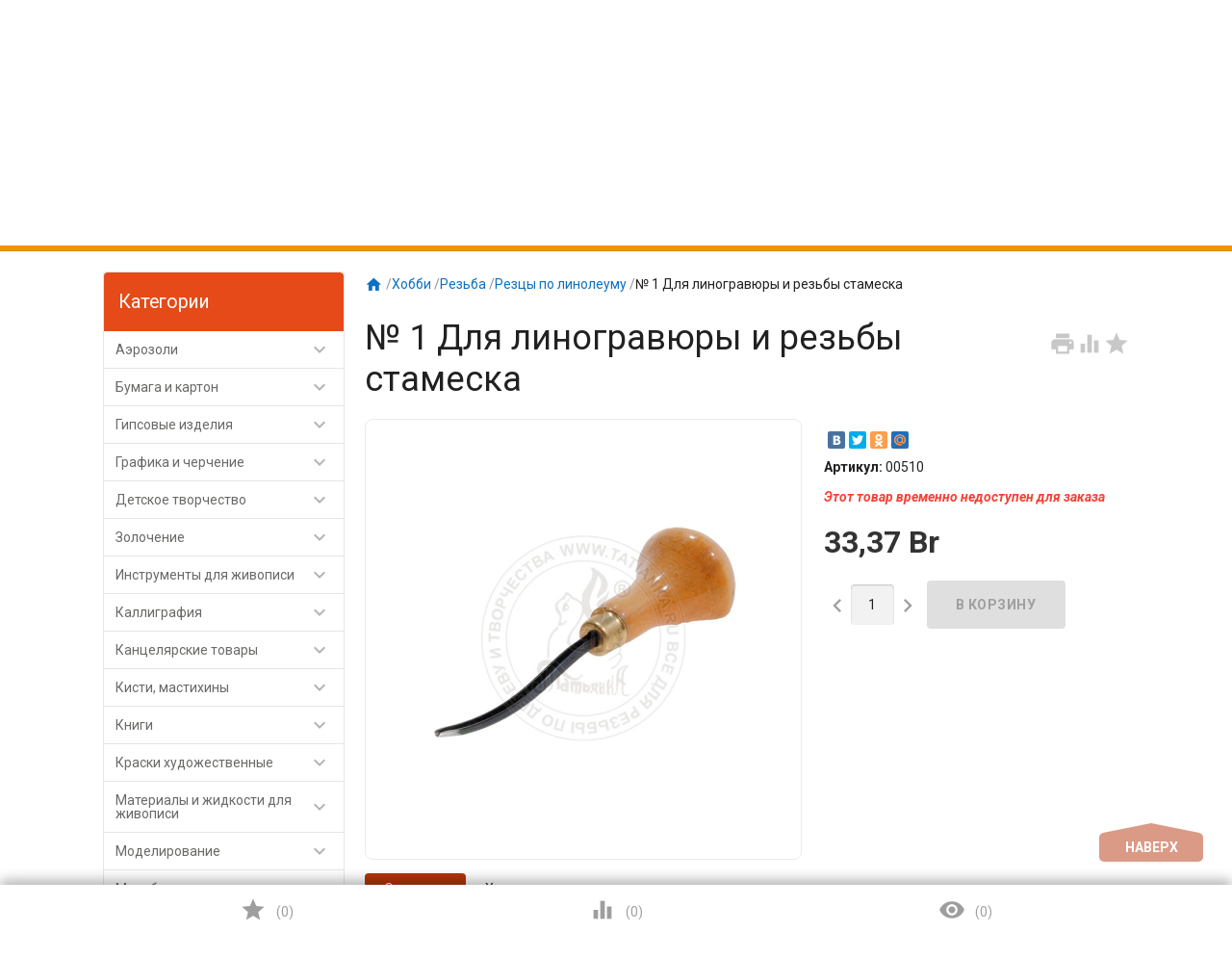

--- FILE ---
content_type: text/html; charset=utf-8
request_url: https://artstore.by/hobi/rezba/reztsy-po-linoleumu/90908/
body_size: 36582
content:
<!DOCTYPE html><html lang="ru"><head><meta charset="UTF-8" /><meta http-equiv="x-ua-compatible" content="IE=edge" /><meta name="viewport" content="width=device-width, initial-scale=1" /><title>Купить № 1 Для линогравюры и резьбы стамеска</title><meta name="Keywords" content="№ 1 Для линогравюры и резьбы стамеска, шт, Резцы по линолеуму" /><meta name="Description" content="" /><meta name="wa-expert-hash" content="13ad177c2988dd909452925aabd1ff123cffeb" /><link rel="shortcut icon" href="/favicon.ico"/><link rel="apple-touch-icon" href="/apple-touch-icon.png"><!-- rss --><link rel="alternate" type="application/rss+xml" title="Art Store" href="https://artstore.by/blogrss/"><link href='//fonts.googleapis.com/css?family=Roboto:500,400italic,700italic,300,700,500italic,300italic,400&amp;subset=cyrillic,latin' rel='stylesheet' type='text/css'><link href="//fonts.googleapis.com/icon?family=Material+Icons" rel="stylesheet" type='text/css'><link href="/wa-data/public/site/themes/profitbuy/profitbuy.css?v1.2.0.35" rel="stylesheet" type="text/css"/><link href="/wa-apps/shop/plugins/quickorder/js/dialog/jquery.dialog.min.css?2.13.1" rel="stylesheet">
<link href="/wa-apps/shop/plugins/quickorder/css/frontend.min.css?2.13.1" rel="stylesheet">
 <script type="text/javascript" src="/wa-content/js/jquery/jquery-1.11.1.min.js" ></script><script type="text/javascript" src="/wa-content/js/jquery/jquery-migrate-1.2.1.min.js"></script><script type="text/javascript">( function ($, undefined) {$.at = {urls: {wa_url: "/",wa_theme_url: "/wa-data/public/site/themes/profitbuy/",wa_static_url: "/",wa_app_static_url: "/wa-apps/shop/",wa_active_theme_url: "/wa-data/public/shop/themes/profitbuy/",wa_parent_theme_url: "/wa-data/public/site/themes/profitbuy/",current_url: "/hobi/rezba/reztsy-po-linoleumu/90908/",dummy: {"96": "/wa-data/public/site/themes/profitbuy/img/dummy96.png"}},is_mobile: !!(""),locale: "ru_RU",app: {fancybox: true,submenu_count: 5},shop: {url: "/",description_cut: false,autofit: false,product_preview: 1,scroll_image: 1,flying_cart_item: 5,setFlyingHeight: function () {var t = this;setTimeout( function () {var h = 0;$('#flying-cart li').filter(':lt(' + (parseInt(t.flying_cart_item) || 5) + ')').each(function(){h += $(this).innerHeight();});$('#flying-cart').css('max-height', h + 1);}, 300);return (parseInt(t.flying_cart_item) || 5);},category: {images: { }}}};$.at.plugins = {"jquery.fancybox": {is_done: function () {return !!$.fancybox;},href: "/wa-data/public/site/themes/profitbuy/fancybox/jquery.fancybox.css?v2.1.5",src: "/wa-data/public/site/themes/profitbuy/fancybox/jquery.fancybox.min.js?v2.1.5"},"jquery.bxslider": {is_done: function () {return !!$.fn.bxSlider;},href: "/wa-data/public/site/themes/profitbuy/bxslider/jquery.bxslider.css",src: "/wa-data/public/site/themes/profitbuy/bxslider/jquery.bxslider.min.js"},"jquery.cslider": {is_done: function () {return !!$.fn.cslider;},href: "/wa-data/public/site/themes/profitbuy/cslider/jquery.cslider.css",src: "/wa-data/public/site/themes/profitbuy/cslider/jquery.cslider.js"},"jquery.nivoslider": {is_done: function () {return !!$.fn.nivoSlider;},href: "/wa-data/public/site/themes/profitbuy/nivoslider/nivo.slider.css",src: "/wa-data/public/site/themes/profitbuy/nivoslider/jquery.nivo.slider.min.js"}};$.at.messages = {'ru_RU': {'More': 'Еще','Show more': 'Показать еще','More categories': 'Еще категории','Remove from cart': 'Удалить из корзины','pcs.': 'шт.','Expand description': 'Развернуть описание','Collapse description': 'Свернуть описание','Back to home page': 'Вернуться на главную','or': 'или','back to current page': 'остаться на текущей странице','Congratulations!': 'Поздравляем!','Authorization was successful!': 'Авторизация прошла успешно!','Much product is no longer available!': 'Столько товара нет в наличии!'}};})(jQuery);</script><script type="text/javascript" src="/wa-data/public/site/themes/profitbuy/at.min.js?v0.0.1"></script><script type="text/javascript" src="/wa-data/public/site/themes/profitbuy/profitbuy.min.js?v1.2.0.35"></script><script src="/wa-apps/shop/plugins/quickorder/js/dialog/jquery.dialog.min.js?2.13.1"></script>
<script src="/wa-apps/shop/plugins/quickorder/js/frontend.min.js?2.13.1"></script>
 <link href="/wa-data/public/shop/themes/profitbuy/profitbuy.shop.min.css?v1.2.0.35" rel="stylesheet" type="text/css" /><link href="/wa-data/public/shop/themes/profitbuy/owl.carousel.css?v2.0.0" rel="stylesheet" type="text/css" /><script type="text/javascript">( function ($, undefined) {$.at = $.at || { };$.at.plugins["jquery.countdowntimer"] = {is_done: function () {return !!$.fn.countdowntimer;},href: "/wa-data/public/shop/themes/profitbuy/jquery.countdownTimer.css",src: "/wa-data/public/shop/themes/profitbuy/jquery.countdownTimer.min.js"};})(jQuery);</script><script type="text/javascript" src="/wa-apps/shop/js/lazy.load.js?v10.0.2.908"></script><script type="text/javascript" src="/wa-data/public/shop/themes/profitbuy/owl.carousel.min.js?v2.0.0"></script><script type="text/javascript" src="/wa-data/public/shop/themes/profitbuy/jquery.cookie.min.js?v1.2.0.35"></script><script type="text/javascript" src="/wa-data/public/shop/themes/profitbuy/profitbuy.shop.min.js?v1.2.0.35"></script><script type="text/javascript" src="/wa-content/js/jquery-plugins/jquery.retina.min.js?v4.0.0"></script><script type="text/javascript">$(window).load(function() {$('.promo img').retina({ force_original_dimensions: false });$('.product-list img,.product-info img,.cart img').retina();$('.bestsellers img').retina();});</script><!-- plugin hook: 'frontend_head' --><style id="quickorder-inline-styles" data-inline-css="1">[data-quickorder-cb]{background:rgba(243,243,243,1);color:#000;-webkit-border-radius:5px;-moz-border-radius:5px;border-radius:5px;font-family:Arial,sans-serif;font-size:14px;font-style:normal;font-weight:normal;padding:10px 25px;margin-top:10px;margin-bottom:10px;text-align:center}[data-quickorder-cb]:hover{background:rgba(222,222,222,1)}[data-quickorder-cb]{display:table}.quickorder-form[data-quickorder-cf]{background:rgba(255,255,255,1);color:#5e5e5e;-webkit-border-radius:5px;-moz-border-radius:5px;border-radius:5px}[data-quickorder-cf] .quickorder-methods .s-quickorder-method{-webkit-border-radius:5px;-moz-border-radius:5px;border-radius:5px}[data-quickorder-cf] .quickorder-popup{-webkit-border-radius:5px;-moz-border-radius:5px;border-radius:5px}.quickorder-form [data-quickorder-cfh]{background:rgba(243,243,243,1);color:#000;font-family:Arial,sans-serif;font-size:24px;font-style:normal;font-weight:normal;padding:10px 15px}[data-quickorder-cf] [data-quickorder-close]{right:15px}[data-quickorder-cf] .quickorder-popup-head{background:rgba(243,243,243,1);color:#000}[data-quickorder-cf] .quickorder-popup{border:2px solid rgba(243,243,243,1)}.quickorder-form [data-quickorder-ct]{font-size:14px;font-style:normal;font-weight:bold}.quickorder-form [data-quickorder-cfs]{padding:7px;-webkit-border-radius:5px;-moz-border-radius:5px;border-radius:5px;border:1px solid #ccc;width:100%}[data-quickorder-cf] .quickorder-methods .s-quickorder-method{border:1px solid #ccc}[data-quickorder-cf] .quickorder-methods-form .wa-value input,[data-quickorder-cf] .quickorder-methods-form .wa-value select,[data-quickorder-cf] .wa-captcha-input,[data-quickorder-cf] .quickorder-methods-form .wa-value textarea{padding:7px;-webkit-border-radius:5px;-moz-border-radius:5px;border-radius:5px;border:1px solid #ccc}.quickorder-form [data-quickorder-cff]{padding:20px;text-align:center}.quickorder-form [data-quickorder-cfb]{background:rgba(243,243,243,1);color:#000;-webkit-border-radius:5px;-moz-border-radius:5px;border-radius:5px;font-family:Arial,sans-serif;font-size:14px;font-style:normal;font-weight:normal;padding:10px 25px;text-align:center}.quickorder-form [data-quickorder-cfb]:hover{background:rgba(222,222,222,1)}[data-quickorder-cf] .quickorder-methods .s-quickorder-method:hover,[data-quickorder-cf] .quickorder-methods .s-quickorder-method.selected{background:rgba(243,243,243,.1)}[data-quickorder-cf] .quickorder-quantity-volume:hover{background:rgba(243,243,243,.1)}[data-quickorder-cf] .quickorder-popup .quickorder-quantity-button,[data-quickorder-cf] .quickorder-popup input[type="button"]{background:rgba(243,243,243,1);color:#000;-webkit-border-radius:5px;-moz-border-radius:5px;border-radius:5px;font-family:Arial,sans-serif;font-size:14px;font-style:normal;font-weight:normal;padding:10px 25px;text-align:center}[data-quickorder-cf] .quickorder-popup .quickorder-quantity-button:hover{background:rgba(222,222,222,1)}[data-quickorder-pb]{background:rgba(243,243,243,1);color:#000;-webkit-border-radius:5px;-moz-border-radius:5px;border-radius:5px;font-family:Arial,sans-serif;font-size:14px;font-style:normal;font-weight:normal;padding:10px 25px;margin-top:10px;margin-bottom:10px;text-align:center}[data-quickorder-pb]:hover{background:rgba(222,222,222,1)}[data-quickorder-pb]{display:table}.quickorder-form[data-quickorder-pf]{background:rgba(255,255,255,1);color:#5e5e5e;-webkit-border-radius:5px;-moz-border-radius:5px;border-radius:5px}[data-quickorder-pf] .quickorder-methods .s-quickorder-method{-webkit-border-radius:5px;-moz-border-radius:5px;border-radius:5px}[data-quickorder-pf] .quickorder-popup{-webkit-border-radius:5px;-moz-border-radius:5px;border-radius:5px}.quickorder-form [data-quickorder-pfh]{background:rgba(243,243,243,1);color:#000;font-family:Arial,sans-serif;font-size:24px;font-style:normal;font-weight:normal;padding:10px 15px}[data-quickorder-pf] [data-quickorder-close]{right:15px}[data-quickorder-pf] .quickorder-popup-head{background:rgba(243,243,243,1);color:#000}[data-quickorder-pf] .quickorder-popup{border:2px solid rgba(243,243,243,1)}.quickorder-form [data-quickorder-pt]{font-size:14px;font-style:normal;font-weight:bold}.quickorder-form [data-quickorder-pfs]{padding:7px;-webkit-border-radius:5px;-moz-border-radius:5px;border-radius:5px;border:1px solid #ccc;width:100%}[data-quickorder-pf] .quickorder-methods .s-quickorder-method{border:1px solid #ccc}[data-quickorder-pf] .quickorder-methods-form .wa-value input,[data-quickorder-pf] .quickorder-methods-form .wa-value select,[data-quickorder-pf] .wa-captcha-input,[data-quickorder-pf] .quickorder-methods-form .wa-value textarea{padding:7px;-webkit-border-radius:5px;-moz-border-radius:5px;border-radius:5px;border:1px solid #ccc}.quickorder-form [data-quickorder-pff]{padding:20px;text-align:center}.quickorder-form [data-quickorder-pfb]{background:rgba(243,243,243,1);color:#000;-webkit-border-radius:5px;-moz-border-radius:5px;border-radius:5px;font-family:Arial,sans-serif;font-size:14px;font-style:normal;font-weight:normal;padding:10px 25px;text-align:center}.quickorder-form [data-quickorder-pfb]:hover{background:rgba(222,222,222,1)}[data-quickorder-pf] .quickorder-methods .s-quickorder-method:hover,[data-quickorder-pf] .quickorder-methods .s-quickorder-method.selected{background:rgba(243,243,243,.1)}[data-quickorder-pf] .quickorder-quantity-volume:hover{background:rgba(243,243,243,.1)}[data-quickorder-pf] .quickorder-popup .quickorder-quantity-button,[data-quickorder-pf] .quickorder-popup input[type="button"]{background:rgba(243,243,243,1);color:#000;-webkit-border-radius:5px;-moz-border-radius:5px;border-radius:5px;font-family:Arial,sans-serif;font-size:14px;font-style:normal;font-weight:normal;padding:10px 25px;text-align:center}[data-quickorder-pf] .quickorder-popup .quickorder-quantity-button:hover{background:rgba(222,222,222,1)}/* Добавляйте свой CSS ниже */</style><script>jQuery(document).ready(function($) {$.quickorder.init({version:'2.13.1',isDebug:'0',isMobile:'0',messages:{"Select product sku":"\u0412\u044b\u0431\u0440\u0430\u0442\u044c \u0432\u0430\u0440\u0438\u0430\u043d\u0442 \u0442\u043e\u0432\u0430\u0440\u0430","Product with the selected option combination is not available for purchase":"\u0422\u043e\u0432\u0430\u0440 \u0441 \u0432\u044b\u0431\u0440\u0430\u043d\u043d\u044b\u043c\u0438 \u0445\u0430\u0440\u0430\u043a\u0442\u0435\u0440\u0438\u0441\u0442\u0438\u043a\u0430\u043c\u0438 \u043d\u0435 \u0434\u043e\u0441\u0442\u0443\u043f\u0435\u043d \u0434\u043b\u044f \u0437\u0430\u043a\u0430\u0437\u0430","This product is already selected":"\u0422\u043e\u0432\u0430\u0440 \u0443\u0436\u0435 \u0432\u044b\u0431\u0440\u0430\u043d","Fix the errors above":"\u0418\u0441\u043f\u0440\u0430\u0432\u044c\u0442\u0435 \u0434\u043e\u043f\u0443\u0449\u0435\u043d\u043d\u044b\u0435 \u043e\u0448\u0438\u0431\u043a\u0438","The shopping cart is empty":"\u041a\u043e\u0440\u0437\u0438\u043d\u0430 \u043f\u0443\u0441\u0442\u0430","Wait, please... Redirecting":"\u041f\u043e\u0436\u0430\u043b\u0443\u0439\u0441\u0442\u0430, \u043f\u043e\u0434\u043e\u0436\u0434\u0438\u0442\u0435... \u0418\u0434\u0435\u0442 \u043f\u0435\u0440\u0435\u043d\u0430\u043f\u0440\u0430\u0432\u043b\u0435\u043d\u0438\u0435","Field is required":"\u041e\u0431\u044f\u0437\u0430\u0442\u0435\u043b\u044c\u043d\u043e\u0435 \u043f\u043e\u043b\u0435","Fill in required fields":"\u0417\u0430\u043f\u043e\u043b\u043d\u0438\u0442\u0435 \u043e\u0431\u044f\u0437\u0430\u0442\u0435\u043b\u044c\u043d\u044b\u0435 \u043f\u043e\u043b\u044f","Your order is empty":"\u0412\u0430\u0448 \u0437\u0430\u043a\u0430\u0437 \u043f\u0443\u0441\u0442","Fill in captcha field":"\u0417\u0430\u043f\u043e\u043b\u043d\u0438\u0442\u0435 \u043f\u0440\u043e\u0432\u0435\u0440\u043e\u0447\u043d\u044b\u0439 \u043a\u043e\u0434","Terms and agreement":"\u0423\u0441\u043b\u043e\u0432\u0438\u044f \u0438 \u0441\u043e\u0433\u043b\u0430\u0448\u0435\u043d\u0438\u044f","Phone format is not correct.<br>Use this one:":"\u041d\u0435\u043a\u043e\u0440\u0440\u0435\u043a\u0442\u043d\u044b\u0439 \u0444\u043e\u0440\u043c\u0430\u0442 \u0442\u0435\u043b\u0435\u0444\u043e\u043d\u0430.<br>\u0418\u0441\u043f\u043e\u043b\u044c\u0437\u0443\u0439\u0442\u0435 \u0442\u0430\u043a\u043e\u0439:","Shipping method has errors. Please, fix them.":"\u041c\u0435\u0442\u043e\u0434\u044b \u0434\u043e\u0441\u0442\u0430\u0432\u043a\u0438 \u0441\u043e\u0434\u0435\u0440\u0436\u0430\u0442 \u043e\u0448\u0438\u0431\u043a\u0438. \u041f\u043e\u0436\u0430\u043b\u0443\u0439\u0441\u0442\u0430, \u0438\u0441\u043f\u0440\u0430\u0432\u044c\u0442\u0435 \u0438\u0445.","Payment method has errors. Please, fix them.":"\u041c\u0435\u0442\u043e\u0434\u044b \u043e\u043f\u043b\u0430\u0442\u044b \u0441\u043e\u0434\u0435\u0440\u0436\u0430\u0442 \u043e\u0448\u0438\u0431\u043a\u0438. \u041f\u043e\u0436\u0430\u043b\u0443\u0439\u0441\u0442\u0430, \u0438\u0441\u043f\u0440\u0430\u0432\u044c\u0442\u0435 \u0438\u0445.","Minimal sum of order is %s":"\u041c\u0438\u043d\u0438\u043c\u0430\u043b\u044c\u043d\u0430\u044f \u0441\u0443\u043c\u043c\u0430 \u0437\u0430\u043a\u0430\u0437\u0430 %s","Minimal sum of each product is":"\u041c\u0438\u043d\u0438\u043c\u0430\u043b\u044c\u043d\u0430\u044f \u0441\u0442\u043e\u0438\u043c\u043e\u0441\u0442\u044c \u043a\u0430\u0436\u0434\u043e\u0433\u043e \u0442\u043e\u0432\u0430\u0440\u0430 %s","Minimal quantity of products is":"\u041c\u0438\u043d\u0438\u043c\u0430\u043b\u044c\u043d\u043e\u0435 \u043a\u043e\u043b\u0438\u0447\u0435\u0441\u0442\u0432\u043e \u0442\u043e\u0432\u0430\u0440\u043e\u0432","Minimal quantity of each product is":"\u041c\u0438\u043d\u0438\u043c\u0430\u043b\u044c\u043d\u043e\u0435 \u043a\u043e\u043b\u0438\u0447\u0435\u0441\u0442\u0432\u043e \u043a\u0430\u0436\u0434\u043e\u0433\u043e \u0442\u043e\u0432\u0430\u0440\u0430","Wait, please..":"\u041f\u043e\u0436\u0430\u043b\u0443\u0439\u0441\u0442\u0430, \u043f\u043e\u0434\u043e\u0436\u0434\u0438\u0442\u0435.."},currency:{"code":"BYN","sign":"Br","sign_html":"Br","sign_position":1,"sign_delim":" ","decimal_point":",","frac_digits":"2","thousands_sep":" "},usingPlugins:0,contactUpdate:0,popupClose:1,replace78:0,mobileStabDelay:'500',minimal:{"price":"","product_quantity":"","product_sum":"","total_quantity":""},productButton:'[data-quickorder-product-button]',cartButton:'[data-quickorder-cart-button]',analytics:{"cart":{"ga_counter":"","ya_counter":"","yaecom":"","yaecom_goal_id":"","yaecom_container":"","ya_fopen":"","ya_submit":"","ya_submit_error":"","ga_category_fopen":"","ga_action_fopen":"","ga_category_submit":"","ga_action_submit":"","ga_category_submit_error":"","ga_action_submit_error":""},"product":{"ga_counter":"","ya_counter":"","yaecom":"","yaecom_goal_id":"","yaecom_container":"","ya_fopen":"","ya_submit":"","ya_submit_error":"","ga_category_fopen":"","ga_action_fopen":"","ga_category_submit":"","ga_action_submit":"","ga_category_submit_error":"","ga_action_submit_error":""}},urls:{getProductSkus:'/quickorder/getProductSkus/',shipping:'/quickorder/shipping/update/',update:'/quickorder/update/',load:'/quickorder/load/',payment:'/quickorder/payment/',send:'/quickorder/send/',service:'/quickorder/service/update/',cartSaveUrl:{shop:'https://artstore.by/cart/save/',plugin:'https://artstore.by/my/'},cartDeleteUrl:{shop:'https://artstore.by/cart/delete/',plugin:'https://artstore.by/my/'},cartAddUrl:{shop:'https://artstore.by/cart/add/',plugin:'https://artstore.by/my/'}}});});</script><meta property="og:type" content="website">
<meta property="og:title" content="Купить № 1 Для линогравюры и резьбы стамеска">
<meta property="og:image" content="https://artstore.by/wa-data/public/shop/products/08/09/90908/images/14008/14008.750x0.jpg">
<meta property="og:url" content="https://artstore.by/hobi/rezba/reztsy-po-linoleumu/90908/">
<meta property="product:price:amount" content="33.37">
<meta property="product:price:currency" content="BYN">
<link rel="icon" href="/favicon.ico?v=1482843653" type="image/x-icon" /><link rel="apple-touch-icon" href="/apple-touch-icon.png?v=1482843653" /><!-- Google Tag Manager -->
<script>(function(w,d,s,l,i){w[l]=w[l]||[];w[l].push({'gtm.start':
new Date().getTime(),event:'gtm.js'});var f=d.getElementsByTagName(s)[0],
j=d.createElement(s),dl=l!='dataLayer'?'&l='+l:'';j.async=true;j.src=
'https://www.googletagmanager.com/gtm.js?id='+i+dl;f.parentNode.insertBefore(j,f);
})(window,document,'script','dataLayer','GTM-KMT4DMR');</script>
<!-- End Google Tag Manager --> <style type="text/css" id="profitbuy-theme-css">@media only screen and (min-width: 993px) {html body { padding-bottom: 56px; }}a {color: #0C71C3;}a:hover {color: #A70A1F;}input[type=text],input[type=password],input[type=email],input[type=url],input[type=time],input[type=date],input[type=datetime-local],input[type=tel],input[type=number],input[type=search],textarea,select {outline-color: #B5340B;}input[type="button"],input[type="submit"],.button {color: #fff;background-color: #B5340B;}input[type="button"].second-type,input[type="submit"].second-type,.button.second-type {color: #fff;background-color: #E64A19;}input[type="button"].third-type,input[type="submit"].third-type,.button.third-type {color: rgba(0, 0, 0, 0.87);border-color: #B5340B;background-color: #fff;}input[type=button].gray,input[type=submit].gray,.button.gray {color: #9F9F9F;background-color: #DFDFDF;}input[type="button"]:hover,input[type="submit"]:hover,.button:hover {color: #fff;background-color: #8E2200;}input[type="button"].second-type:hover,input[type="submit"].second-type:hover,.button.second-type:hover {color: #fff;background-color: #B5340B;}input[type="button"].third-type:hover,input[type="submit"].third-type:hover,.button.third-type:hover {border-color: #8E2200;}input[type="button"]:active,input[type="submit"]:active,.button:active {background-color: #E24C1C;}input[type="button"].second-type:active,input[type="submit"].second-type:active,.button.second-type:active {background-color: #F17148;}@media only screen and (min-width: 993px) {ul.base-menu.tree > li:hover,ul.base-menu.tree > li.selected {background-color: #B5340B;}ul.base-menu.tree > li:hover > a,ul.base-menu.tree > li.selected > a {color: #fff;}ul.base-menu.type2 li li a {color: #0C71C3;}ul.base-menu.type2 li li a:hover {color: #A70A1F;}ul.base-menu.type2 li li li:nth-child(n+6) {display: none;}}ul.base-menu.pages-bottom > li {background-color: #B5340B;}ul.base-menu.pages-bottom > li:hover {background-color: #8E2200;}ul.base-menu.pages-bottom > li > a {color: #fff;}ul.base-menu.apps > li:hover {background-color: #B5340B;}ul.base-menu.apps > li:hover > a {color: #fff;}.mobile-nav-wrapper ul li.selected a {border-color: #B5340B;}.addition-link.blink:before {background-color: #B5340B;color: #fff;}.addition-link.blink:after {border-color: #B5340B transparent transparent;}i.cart-count:after {background-color: #A70A1F;}#back-top {background-color: #B5340B;color: #fff;}#back-top:before {border-color: transparent transparent #B5340B;}.tags a {color: rgba(0, 0, 0, 0.87);border-color: #B5340B;background-color: #fff;}.tags a:hover {color: #fff;border-color: #8E2200;background-color: #8E2200;}.tags a:before {border-color: transparent transparent transparent #B5340B;}.tags a:hover:before {border-color: transparent transparent transparent #8E2200;}.tags a:after {border-color: transparent transparent transparent #fff;}.tags a:hover:after {border-left-color: #8E2200;}@media only screen and (min-width : 993px) {.sidebar-group .sidebar-title {color: #fff;background-color: #E64A19;}.sidebar-group .sidebar-title.second-type {color: #fff;background-color: #B5340B;}}.da-dots span {border-color: #0C71C3 !important;}.da-dots span.da-dots-current {background-color: #0C71C3 !important;}.filters .ui-widget-content .ui-state-default {background-color: #E64A19;}.bullets h4 i {color: #0C71C3;}.bullet .bullet-button {background: #E64A19;}.bullet .bullet-button:before,.bullet .bullet-button:after {background-color: #fff;}ul.product-list.colored.carousel li:first-child:hover,ul.product-list.colored > li:hover {box-shadow: inset 0 0 0 1px #E64A19;border-color: #E64A19;}#product-tabs-nav li.selected a {background: #B5340B;color: #fff;}</style><meta name="yandex-verification" content="4c37687511b96d99" /></head><body class=" is-volumetric"><!-- Google Tag Manager (noscript) --><noscript><iframe src="https://www.googletagmanager.com/ns.html?id=GTM-KMT4DMR"height="0" width="0" style="display:none;visibility:hidden"></iframe></noscript><!-- End Google Tag Manager (noscript) --><header class="globalheader"><div class="header-line alfa-background"><div class="container"><div class="row-grid"><div class="table-grid"><div class="col-grid s12 m6 align-center-on-small-and-down"><a id="logo" href="/"><img src="/wa-data/public/site/themes/profitbuy/img/logo.jpg?v1672939291?v1.2.0.35" alt="Выгодная Покупка" id="logo-image" /></a></div><div class="col-grid m6 hide-on-small-and-down align-center align-right-on-med-and-down"><ul class="phones-wrapper"><li><a href="tel:+375298977105">+375 (29) 897-71-05</a><span class="hint">МТС<br><br><a href="mailto:info@artstore.by">info@artstore.by</a></span></li><li><a href="tel:+375255157105">+375 (25) 515-71-05</a><span class="hint">Life:)<br>
Заказы на сайте - круглосуточно. <br>
Исполнение Пн-Вс с 9:00 до 21:00</span></li></ul></div><div class="col-grid hide-on-med-and-down align-right"><div style=" margin-bottom: 10px;"><a href="/login/" class="authpopup"><i class="material-icons mi-lg">&#xE7FD;</i>Вход</a></div><ul class="offline-wrapper"><li class="address"><a href="https://yandex.by/maps/157/minsk/?mode=search&ll=27.688161%2C53.946276&z=16&ol=biz&oid=1240633858" class="map-wrapper" rel="nofollow" target="_blank" title="Посмотреть на карте"><i class="material-icons mi-2x">&#xE55F;</i><span>г. Минск, пр. Независимости, 179, ТЦ Спектр (метро Уручье) </span></a></li><li class="workhours no-hover hint">Пн—Вс 09:00—21:00</li></ul></div></div></div></div></div><nav class="nav-wrapper"><div class="container"><!-- MOBILE NAV --><div class="row-grid hide-on-large-only"><div class="col-grid s12"><div class="mobile-nav-button-wrapper float-left"><a href="#" data-nav="all" class="mobile-nav-button action"><i class="material-icons mi-3x">&#xE5D2;</i></a></div><div class="mobile-nav-button-wrapper float-left"><a href="#" data-nav="contacts" class="mobile-nav-button action"><i class="material-icons mi-3x">&#xE0CD;</i></a></div><div class="mobile-nav-button-wrapper float-right"><a href="/cart/" class="mobile-nav-button empty"><i class="material-icons mi-3x cart-count" data-count="0">&#xE8CC;</i></a></div></div></div><!-- DESKTOP NAV --><div class="row-grid hide-on-med-and-down"><div class="table-grid"><div class="col-grid max-width"><ul class="base-menu type1 pages-top" style="display: none;"><li class="parent"><a href="/aktsii/">Акции</a><ul><li class=""><a href="/aktsii/diskontnaya-karta-v-podarok/">ДИСКОНТНАЯ КАРТА В ПОДАРОК!</a></li></ul></li><li class=""><a href="/kontakty/">Контакты</a></li><li class=""><a href="/oplata-i-dostavka/">Оплата и доставка</a></li><li class=""><a href="/magaziny/">Магазины</a></li><li class=""><a href="/master-klassy/">Мастер-классы</a></li><li class=""><a href="/shkolam/">Школам</a></li></ul></div><div class="col-grid"><!-- product search --><form method="get" action="/search/"><div class="search-wrapper"><button type="submit"><i class="material-icons mi-2x">&#xE8B6;</i></button><input id="search" type="search" name="query"  placeholder="Найти товары"></div></form></div><div class="col-grid min-width"><div class="col-grid"><div id="cart" class="empty"><a href="/cart/" class="link-to-cart"><i class="material-icons mi-3x cart-count" data-count="0">&#xE8CC;</i><span class="cart-text"><strong>Корзина</strong><span class="cart-total">0 Br</span></span></a><div class="flying-cart-wrapper"><div id="flying-cart"><ul></ul></div><div class="flying-cart-block align-left clear-both">Общая сумма (с учетом скидки)<span class="bold cart-total">0 Br</span></div><div class="flying-cart-block align-center"><a class="button second-type" href="/cart/">Перейти в корзину</a></div><div class="flying-cart-block-empty align-center"><span class="bold">Ваша корзина пуста.</span></div></div></div></div></div></div></div></div></nav><nav class="tree-wrapper hide-on-large-only"><div class="container"><div class="tree-title">Категории<button class="toggle-menu"><i class="material-icons mi-2x">&#xE5D2;</i></button></div><div class="sidebar-box"><ul class="base-menu"><li class="parent"><a href="/ayerozoli/">Аэрозоли</a><ul><li class=""><a href="/ayerozoli/laki-v-ayerozoli/">Лаки в аэрозоли</a></li></ul></li><li class="parent"><a href="/bumaga-i-karton/">Бумага и картон</a><ul><li class="parent"><a href="/bumaga-i-karton/bloknoty-i-sketchbuki/">Блокноты и скетчбуки</a><ul><li class=""><a href="/bumaga-i-karton/bloknoty-i-sketchbuki/albomy-i-bloknoty-dlya-zarisovok/">Альбомы и блокноты для зарисовок</a></li><li class=""><a href="/bumaga-i-karton/bloknoty-i-sketchbuki/category_1185/">Скетчбуки для акварели</a></li><li class=""><a href="/bumaga-i-karton/bloknoty-i-sketchbuki/bumaga-dlya-markerov/">Бумага для маркеров</a></li></ul></li><li class="parent"><a href="/bumaga-i-karton/bumaga-dlya-akvareli-i-akrila/">Бумага для акварели и акрила</a><ul><li class=""><a href="/bumaga-i-karton/bumaga-dlya-akvareli-i-akrila/planshety-i-papki-dlya-akvareli-a5/">Планшеты и папки для акварели А5</a></li><li class=""><a href="/bumaga-i-karton/bumaga-dlya-akvareli-i-akrila/planshety-i-papki-dlya-akvareli-a4/">Планшеты и папки для акварели А4</a></li><li class=""><a href="/bumaga-i-karton/bumaga-dlya-akvareli-i-akrila/planshety-i-papki-dlya-akvareli-a3/">Планшеты и папки для акварели А3</a></li><li class=""><a href="/bumaga-i-karton/bumaga-dlya-akvareli-i-akrila/planshety-i-papki-dlya-akvareli-a2/">Планшеты и папки для акварели А2</a></li><li class=""><a href="/bumaga-i-karton/bumaga-dlya-akvareli-i-akrila/bumaga-akvarelnaya-v-listakh-rossiya/">Бумага акварельная в листах (Россия)</a></li><li class=""><a href="/bumaga-i-karton/bumaga-dlya-akvareli-i-akrila/bumaga-akvarelnaya-v-listakh-frantsiya-germaniya-italiya/">Бумага акварельная в листах (Франция, Германия, Италия)</a></li><li class=""><a href="/bumaga-i-karton/bumaga-dlya-akvareli-i-akrila/albomy-dlya-akrila-i-masla/">Альбомы и папки для акрила и масла</a></li></ul></li><li class="parent"><a href="/bumaga-i-karton/bumaga-dlja-cherchenija/">Бумага для черчения</a><ul><li class=""><a href="/bumaga-i-karton/bumaga-dlja-cherchenija/bumaga-dlya-chercheniya-po-listu/">Бумага для черчения по листу</a></li><li class=""><a href="/bumaga-i-karton/bumaga-dlja-cherchenija/papki-i-bloki-dlya-chercheniya/">Папки и блоки для графики и черчения</a></li></ul></li><li class="parent"><a href="/bumaga-i-karton/bumaga-dlja-pasteli/">Бумага для пастели</a><ul><li class=""><a href="/bumaga-i-karton/bumaga-dlja-pasteli/malevich-bumaga-dlya-pasteli/">МалевичЪ Бумага для пастели</a></li><li class=""><a href="/bumaga-i-karton/bumaga-dlja-pasteli/bumaga-dlya-pasteli-master-klass-160-g-m2/">Бумага для пастели &quot;Мастер-Класс&quot;, 160 г/м2</a></li><li class=""><a href="/bumaga-i-karton/bumaga-dlja-pasteli/bumaga-dlya-pasteli-tiziano-160-g-m2/">Бумага для пастели TIZIANO 160 г/м2</a></li><li class=""><a href="/bumaga-i-karton/bumaga-dlja-pasteli/papki-i-planshety-dlya-pasteli/">Папки и планшеты для пастели</a></li></ul></li><li class=""><a href="/bumaga-i-karton/bumaga-kraft/">Бумага крафт</a></li><li class=""><a href="/bumaga-i-karton/bumaga-ofisnaya/">Бумага офисная</a></li><li class="parent"><a href="/bumaga-i-karton/bumaga-dekorativnaja-i-cvetnaja/">Бумага декоративная и цветная</a><ul><li class=""><a href="/bumaga-i-karton/bumaga-dekorativnaja-i-cvetnaja/folia-tsvetnaya-bumaga-130-gr-a4/">FOLIA  Цветная бумага 130 гр. А4</a></li><li class=""><a href="/bumaga-i-karton/bumaga-dekorativnaja-i-cvetnaja/folia-tsvetnaya-bumaga-300-gr-a4/">FOLIA  Цветная бумага 300 гр. А4</a></li><li class=""><a href="/bumaga-i-karton/bumaga-dekorativnaja-i-cvetnaja/folia-tsvetnaya-bumaga-130-gr-50kh70-sm/">FOLIA Цветная бумага 130 гр. 50х70 см</a></li><li class=""><a href="/bumaga-i-karton/bumaga-dekorativnaja-i-cvetnaja/folia-tsvetnaya-bumaga-300-gr-50kh70-sm/">FOLIA Цветная бумага 300 гр. 50х70 см</a></li></ul></li><li class=""><a href="/bumaga-i-karton/kalka/">Калька</a></li><li class="parent"><a href="/bumaga-i-karton/karton/">Картон</a><ul><li class=""><a href="/bumaga-i-karton/karton/karton-i-mdf-gruntovannyy/">Картон и МДФ грунтованный</a></li><li class=""><a href="/bumaga-i-karton/karton/karton-dlja-hudozhestvenyh-rabot/">Картон для художественных работ</a></li></ul></li><li class=""><a href="/bumaga-i-karton/millimetrovka-kopirka-formatka/">Миллиметровка, копирка,форматка</a></li></ul></li><li class="parent"><a href="/gipsovye-izdelija/">Гипсовые изделия</a><ul><li class=""><a href="/gipsovye-izdelija/anatomicheskie-detali/">Анатомические детали</a></li><li class=""><a href="/gipsovye-izdelija/gipsovye-golovy-i-byusty/">Гипсовые головы и бюсты</a></li><li class=""><a href="/gipsovye-izdelija/geometrija/">Геометрия</a></li><li class=""><a href="/gipsovye-izdelija/maski-barelefy/">Маски, барельефы</a></li><li class=""><a href="/gipsovye-izdelija/ornamenty-osnovy-pod-rospis-i-dekupazh/">Орнаменты, основы под роспись и декупаж</a></li><li class=""><a href="/gipsovye-izdelija/polukapiteli/">Полукапители</a></li><li class=""><a href="/gipsovye-izdelija/suveniry/">Сувениры</a></li><li class=""><a href="/gipsovye-izdelija/torsy/">Торсы</a></li><li class=""><a href="/gipsovye-izdelija/cherepa-obrubovki-ekorshe/">Черепа, обрубовки, экорше</a></li></ul></li><li class="parent"><a href="/grafika-i-cherchenie/">Графика и черчение</a><ul><li class="parent"><a href="/grafika-i-cherchenie/akvarelnye-karandashi/">Акварельные карандаши</a><ul><li class=""><a href="/grafika-i-cherchenie/akvarelnye-karandashi/nabory-akvarelnykh-karandashey/">Наборы акварельных карандашей</a></li></ul></li><li class="parent"><a href="/grafika-i-cherchenie/cvetnye-karandashi/">Цветные карандаши</a><ul><li class=""><a href="/grafika-i-cherchenie/cvetnye-karandashi/nabory-professionalnykh-tsvetnykh-karandashey/">Наборы профессиональных цветных карандашей</a></li><li class=""><a href="/grafika-i-cherchenie/cvetnye-karandashi/malevich-akvarelnye-karandashi/">Цветные карандаши (поштучно)</a></li></ul></li><li class="parent"><a href="/grafika-i-cherchenie/kapillyarnye-gelevye-ruchki-linery/">Капиллярные, гелевые ручки, линеры</a><ul><li class=""><a href="/grafika-i-cherchenie/kapillyarnye-gelevye-ruchki-linery/ruchki-gelevye/">Ручки гелевые</a></li><li class=""><a href="/grafika-i-cherchenie/kapillyarnye-gelevye-ruchki-linery/linery-kapillyarnye-ruchki/">Линеры, капиллярные ручки</a></li></ul></li><li class="parent"><a href="/grafika-i-cherchenie/karandashi-specialnye/">Карандаши специальные</a><ul><li class=""><a href="/grafika-i-cherchenie/karandashi-specialnye/koh-i-noor-specialnye-karandashi/">Koh-i-noor специальные карандаши</a></li></ul></li><li class="parent"><a href="/grafika-i-cherchenie/markery-hudozhestvenye/">Маркеры художественные</a><ul><li class=""><a href="/grafika-i-cherchenie/markery-hudozhestvenye/sonet-markery-khudozhestvennye-spirtovye/">Сонет Маркеры художественные (спиртовые)</a></li><li class=""><a href="/grafika-i-cherchenie/markery-hudozhestvenye/marker-kraska-na-nitroosnove/">Маркер-краска на нитрооснове</a></li><li class=""><a href="/grafika-i-cherchenie/markery-hudozhestvenye/nabory-khudozhestvennykh-markerov/">Наборы художественных маркеров</a></li><li class=""><a href="/grafika-i-cherchenie/markery-hudozhestvenye/markery-akrilovye/">Маркеры акриловые</a></li></ul></li><li class=""><a href="/grafika-i-cherchenie/masljanaja-pastel/">Масляная пастель</a></li><li class=""><a href="/grafika-i-cherchenie/nabory-dlja-hudozhnikov/">Наборы для художников</a></li><li class="parent"><a href="/grafika-i-cherchenie/nabory-pastelnyh-karandashei/">Наборы пастельных карандашей</a><ul><li class=""><a href="/grafika-i-cherchenie/nabory-pastelnyh-karandashei/nabory-pastelnykh-karandashey/">Наборы пастельных карандашей</a></li></ul></li><li class=""><a href="/grafika-i-cherchenie/rastushyovka/">Растушёвка</a></li><li class="parent"><a href="/grafika-i-cherchenie/suhaja-pastel/">Сухая пастель</a><ul><li class=""><a href="/grafika-i-cherchenie/suhaja-pastel/malevich-nabory-sukhoy-pasteli/">«МалевичЪ» наборы сухой пастели</a></li><li class=""><a href="/grafika-i-cherchenie/suhaja-pastel/master-klass-nabory-sukhoy-pasteli/">«Мастер Класс» наборы сухой пастели</a></li><li class=""><a href="/grafika-i-cherchenie/suhaja-pastel/gamma-nabory-sukhoy-pasteli/">«Гамма» наборы сухой пастели</a></li><li class=""><a href="/grafika-i-cherchenie/suhaja-pastel/-sonet-nabory-suhih-pastelei/">«Сонет» наборы сухих пастелей</a></li><li class=""><a href="/grafika-i-cherchenie/suhaja-pastel/olki-sukhaya-pastel/">Оlki сухая пастель</a></li><li class=""><a href="/grafika-i-cherchenie/suhaja-pastel/sennelier-nabory-sukhoy-pasteli/">Sennelier наборы сухой пастели</a></li></ul></li><li class=""><a href="/grafika-i-cherchenie/sangina-sepiya-sous-ugol/">Сангина, сепия, соус, уголь</a></li><li class=""><a href="/grafika-i-cherchenie/cangovye-mehanicheskie-karandashi/">Цанговые, механические карандаши</a></li><li class="parent"><a href="/grafika-i-cherchenie/chernografitnye-karandashi/">Чернографитные карандаши</a><ul><li class=""><a href="/grafika-i-cherchenie/chernografitnye-karandashi/1500-koh-i-noor-chernografitnye-karandashi/">Чернографитные карандаши в дереве</a></li><li class=""><a href="/grafika-i-cherchenie/chernografitnye-karandashi/koh-i-noor-chernografitnye-karandashi-progresso-v-la/">Чернографитные карандаши без дерева</a></li><li class=""><a href="/grafika-i-cherchenie/chernografitnye-karandashi/derzhateli/">Держатели для карандаша</a></li><li class=""><a href="/grafika-i-cherchenie/chernografitnye-karandashi/nabory-chernografitnykh-karandashey/">Наборы чернографитных карандашей</a></li></ul></li></ul></li><li class="parent"><a href="/detskoe-tvorchestvo/">Детское творчество</a><ul><li class=""><a href="/detskoe-tvorchestvo/albomy-i-papki-dlya-risovaniya/">Альбомы и папки для рисования</a></li><li class="parent"><a href="/detskoe-tvorchestvo/bumaga-karton/">Бумага, картон</a><ul><li class=""><a href="/detskoe-tvorchestvo/bumaga-karton/nabory-cvetnoi-bumagi/">Наборы цветной бумаги</a></li><li class=""><a href="/detskoe-tvorchestvo/bumaga-karton/nabory-cvetnogo-kartona/">Наборы цветного картона</a></li></ul></li><li class=""><a href="/detskoe-tvorchestvo/instrumenty-dlja-lepki/">Инструменты для лепки</a></li><li class="parent"><a href="/detskoe-tvorchestvo/karandashi-voskovye-melki/">Карандаши, восковые мелки</a><ul><li class=""><a href="/detskoe-tvorchestvo/karandashi-voskovye-melki/nabory-tsvetnykh-karandashey/">Наборы цветных карандашей</a></li><li class=""><a href="/detskoe-tvorchestvo/karandashi-voskovye-melki/-melki-voskovye/">Мелки восковые</a></li></ul></li><li class=""><a href="/detskoe-tvorchestvo/kisti-detskie/">Кисти детские</a></li><li class="parent"><a href="/detskoe-tvorchestvo/kraski/">Краски</a><ul><li class=""><a href="/detskoe-tvorchestvo/kraski/akvarel-detskaya/">Акварель детская</a></li><li class=""><a href="/detskoe-tvorchestvo/kraski/akril-detskiy/">Акрил детский</a></li><li class=""><a href="/detskoe-tvorchestvo/kraski/guash-detskaya/">Гуашь детская</a></li></ul></li><li class=""><a href="/detskoe-tvorchestvo/nozhnitsy-detskie/">Ножницы детские</a></li><li class=""><a href="/detskoe-tvorchestvo/plastilin-detskiy/">Пластилин детский</a></li><li class=""><a href="/detskoe-tvorchestvo/stakany-neprolivaiki/">Стаканы-непроливайки</a></li><li class=""><a href="/detskoe-tvorchestvo/flomastery/">Фломастеры</a></li><li class=""><a href="/detskoe-tvorchestvo/fartuki/">Фартуки</a></li></ul></li><li class="parent"><a href="/zolochenie/">Золочение</a><ul><li class=""><a href="/zolochenie/laki-i-kleyashchie-smesi/">Лаки и клеящие смеси</a></li><li class=""><a href="/zolochenie/potal/">Поталь</a></li><li class=""><a href="/zolochenie/prirodnye-smoly-i-voski/">Природные смолы и воски</a></li></ul></li><li class="parent"><a href="/instrumenty-dlya-zhivopisi/">Инструменты для живописи</a><ul><li class="parent"><a href="/instrumenty-dlya-zhivopisi/manekeny/">Манекены</a><ul><li class=""><a href="/instrumenty-dlya-zhivopisi/manekeny/-sonet-manekeny-cheloveka/">«Сонет» манекены человека</a></li><li class=""><a href="/instrumenty-dlya-zhivopisi/manekeny/-sonet-model-ruka/">«Сонет» модель рука</a></li></ul></li><li class=""><a href="/instrumenty-dlya-zhivopisi/maslyonki-kistemoyki-shchiptsy/">Маслёнки, кистемойки, щипцы</a></li><li class="parent"><a href="/instrumenty-dlya-zhivopisi/palitry/">Палитры</a><ul><li class=""><a href="/instrumenty-dlya-zhivopisi/palitry/palitry-farforovye/">Палитры фарфоровые</a></li><li class=""><a href="/instrumenty-dlya-zhivopisi/palitry/palitry-plastikovye/">Палитры пластиковые</a></li><li class=""><a href="/instrumenty-dlya-zhivopisi/palitry/palitry-derevyannye/">Палитры деревянные</a></li></ul></li><li class=""><a href="/instrumenty-dlya-zhivopisi/penaly-dlja-kistei/">Пеналы для кистей</a></li><li class=""><a href="/instrumenty-dlya-zhivopisi/penaly-dlya-akvareli/">Пеналы для акварели</a></li></ul></li><li class="parent"><a href="/kaligrafija/">Каллиграфия</a><ul><li class=""><a href="/kaligrafija/bumaga-dlja-kaligrafi/">Бумага для каллиграфии</a></li><li class=""><a href="/kaligrafija/perya-derzhateli/">Перья, держатели</a></li><li class=""><a href="/kaligrafija/tush/">Тушь</a></li><li class=""><a href="/kaligrafija/ruchki-dlya-kalligrafii/">Ручки для каллиграфии</a></li></ul></li><li class="parent"><a href="/kantselyarskie-tovary/">Канцелярские товары</a><ul><li class="parent"><a href="/kantselyarskie-tovary/klei/">Клей</a><ul><li class=""><a href="/kantselyarskie-tovary/klei/klei-karandash/">Клей-карандаш</a></li><li class=""><a href="/kantselyarskie-tovary/klei/klei-kanceljarskii/">Клей канцелярский</a></li><li class=""><a href="/kantselyarskie-tovary/klei/kley-universalnyy/">Клей универсальный</a></li></ul></li><li class=""><a href="/kantselyarskie-tovary/knopki-skrepki-bulavki/">Кнопки, скрепки, булавки</a></li><li class="parent"><a href="/kantselyarskie-tovary/lastiki-kljachki/">Ластики, клячки</a><ul><li class=""><a href="/kantselyarskie-tovary/lastiki-kljachki/koh-i-noor-lastiki/">Koh-i-noor ластики</a></li><li class=""><a href="/kantselyarskie-tovary/lastiki-kljachki/klyachki/">Клячки</a></li></ul></li><li class="parent"><a href="/kantselyarskie-tovary/lineiki-lekala-shablony/">Линейки, лекала, шаблоны</a><ul><li class=""><a href="/kantselyarskie-tovary/lineiki-lekala-shablony/lekala/">Лекала</a></li></ul></li><li class=""><a href="/kantselyarskie-tovary/markery-permanentnye/">Маркеры перманентные</a></li><li class=""><a href="/kantselyarskie-tovary/nozhnicy/">Ножницы</a></li><li class=""><a href="/kantselyarskie-tovary/skotch-i-malyarnaya-lenta/">Скотч и малярная лента</a></li><li class=""><a href="/kantselyarskie-tovary/tochilki-i-nozhi/">Точилки и ножи</a></li></ul></li><li class="parent"><a href="/kisti-mastihiny/">Кисти, мастихины</a><ul><li class=""><a href="/kisti-mastihiny/koza-barsuk/">Коза, Барсук,Ласка</a></li><li class="parent"><a href="/kisti-mastihiny/belka/">Белка</a><ul><li class=""><a href="/kisti-mastihiny/belka/sonet-belka-kruglaya-korotkaya-ruchka/">Сонет белка-микс круглая короткая ручка</a></li><li class=""><a href="/kisti-mastihiny/belka/nevskaya-palitra-belka-kruglaya-korotkaya-ruchka/">Невская Палитра белка круглая короткая ручка</a></li><li class=""><a href="/kisti-mastihiny/belka/nevskaya-palitra-belka-kruglaya-dlinnaya-ruchka/">Невская Палитра белка круглая длинная ручка</a></li><li class=""><a href="/kisti-mastihiny/belka/roubloff-belka-kruglaya-korotkaya-ruchka-1410/">Roubloff белка круглая короткая ручка 1410</a></li></ul></li><li class="parent"><a href="/kisti-mastihiny/kolonok/">Колонок</a><ul><li class=""><a href="/kisti-mastihiny/kolonok/sonet-kolonok-kruglaya-korotkaya-ruchka/">Сонет колонок круглая короткая ручка</a></li><li class=""><a href="/kisti-mastihiny/kolonok/sonet-kolonok-kruglaya-dlinnaya-ruchka/">Сонет колонок круглая длинная ручка</a></li><li class=""><a href="/kisti-mastihiny/kolonok/sonet-kolonok-ploskaya-dlinnaya-ruchka/">Сонет колонок плоская длинная ручка</a></li><li class=""><a href="/kisti-mastihiny/kolonok/nevskaya-palitra-kolonok-kruglaya-korotkaya-ruchka/">Невская Палитра колонок круглая короткая ручка</a></li><li class=""><a href="/kisti-mastihiny/kolonok/nevskaya-palitra-kolonok-kruglaya-dlinnaya-ruchka/">Невская Палитра колонок круглая длинная ручка</a></li><li class=""><a href="/kisti-mastihiny/kolonok/nevskaya-palitra-kolonok-ploskaya-dlinnaya-ruchka/">Невская Палитра колонок плоская длинная ручка</a></li><li class=""><a href="/kisti-mastihiny/kolonok/roubloff-kolonok-kruglaya-dlinnaya-ruchka-1112/">Roubloff колонок круглая длинная ручка 1112</a></li><li class=""><a href="/kisti-mastihiny/kolonok/roubloff-kolonok-kruglaya-dlinnaya-ruchka-1117/">Roubloff колонок круглая длинная ручка 1117</a></li><li class=""><a href="/kisti-mastihiny/kolonok/roubloff-kolonok-ploskaya-dlinnaya-ruchka-1127/">Roubloff колонок плоская длинная ручка 1127</a></li><li class=""><a href="/kisti-mastihiny/kolonok/roubloff-kolonok-ploskaya-dlinnaya-ruchka-1122/">Roubloff колонок плоская длинная ручка 1122</a></li></ul></li><li class="parent"><a href="/kisti-mastihiny/sintetika/">Синтетика</a><ul><li class=""><a href="/kisti-mastihiny/sintetika/malevich-zhestkaya-sintetika-seriya-tician-kruglaya/">«МалевичЪ&quot; жесткая синтетика серия  Tician круглая</a></li><li class=""><a href="/kisti-mastihiny/sintetika/malevich-zhestkaya-sintetika-seriya-tician-ploskaya/">«МалевичЪ&quot; жесткая синтетика серия  Tician плоская</a></li><li class=""><a href="/kisti-mastihiny/sintetika/malevich-sintetika-seriya-claude-ploskoovalnaya/">«МалевичЪ&quot; синтетика серия  Claude плоскоовальная</a></li><li class=""><a href="/kisti-mastihiny/sintetika/malevich-sintetika-seriya-claude-skoshennaya/">«МалевичЪ&quot; синтетика серия  Claude скошенная</a></li><li class=""><a href="/kisti-mastihiny/sintetika/malevich-sintetika-seriya-frida-ploskaya/">«МалевичЪ&quot; синтетика  серия Frida  плоская</a></li><li class=""><a href="/kisti-mastihiny/sintetika/malevich-sintetika-seriya-frida-kruglaya/">«МалевичЪ&quot; синтетика  серия Frida  круглая</a></li><li class=""><a href="/kisti-mastihiny/sintetika/sonet-sintetika-kruglaya-korotkaya-ruchka/">«Сонет» синтетика круглая короткая ручка</a></li><li class=""><a href="/kisti-mastihiny/sintetika/sonet-sintetika-kruglaya-dlinnaya-ruchka/">«Сонет» синтетика круглая длинная ручка</a></li><li class=""><a href="/kisti-mastihiny/sintetika/sonet-sintetika-ploskaya-dlinnaya-ruchka/">«Сонет» синтетика плоская длинная ручка</a></li><li class=""><a href="/kisti-mastihiny/sintetika/nevskaya-palitra-ploskaya-sintetika-dlinnaya-ruchka/">Невская Палитра плоская синтетика длинная ручка</a></li><li class=""><a href="/kisti-mastihiny/sintetika/nevskaya-palitra-kruglaya-sintetika-korotkaya-ruchka/">Невская Палитра круглая синтетика короткая ручка</a></li><li class=""><a href="/kisti-mastihiny/sintetika/roubloff-1s35-sintetika-pod-kolonok-ovalnaya-korotkaya-ruchka/">Roubloff 1S35 синтетика под колонок овальная короткая ручка</a></li><li class=""><a href="/kisti-mastihiny/sintetika/roubloff-1s15-sintetika-pod-kolonok-kruglaya-korotkaya-ruchka/">Roubloff 1S15 синтетика под колонок круглая короткая ручка</a></li><li class=""><a href="/kisti-mastihiny/sintetika/pinax-kisti-sinteticheskie-ploskie/">«Pinax» кисти синтетические плоские</a></li><li class=""><a href="/kisti-mastihiny/sintetika/pinax-kisti-sinteticheskie-kruglye/">«Pinax» кисти синтетические круглые</a></li><li class=""><a href="/kisti-mastihiny/sintetika/pinax-kisti-zhyostkie-sinteticheskie-kruglye/">«Pinax» кисти жёсткие синтетические круглые</a></li><li class=""><a href="/kisti-mastihiny/sintetika/pinax-kisti-zhyostkie-sinteticheskie-ploskie/">«Pinax» кисти жёсткие синтетические плоские</a></li><li class=""><a href="/kisti-mastihiny/sintetika/pinax-kisti-sinteticheskie-akvarelnye-kruglye/">«Pinax» кисти синтетические акварельные круглые</a></li><li class=""><a href="/kisti-mastihiny/sintetika/kisti-veernye-iz-sintetiki/">Кисти веерные из синтетики</a></li><li class=""><a href="/kisti-mastihiny/sintetika/fleytsy-iz-sintetiki/">Флейцы  из синтетики</a></li></ul></li><li class="parent"><a href="/kisti-mastihiny/schetina/">Щетина</a><ul><li class=""><a href="/kisti-mastihiny/schetina/nevskaya-palitra-shchetina-kruglaya-dlinnaya-ruchka/">«Невская Палитра» щетина круглая длинная ручка</a></li><li class=""><a href="/kisti-mastihiny/schetina/nevskaya-palitra-shchetina-ploskaya-dlinnaya-ruchka/">«Невская Палитра» щетина плоская длинная ручка</a></li><li class=""><a href="/kisti-mastihiny/schetina/sonet-shchetina-kruglaya-dlinnaya-ruchka/">«Сонет» щетина круглая длинная ручка</a></li><li class=""><a href="/kisti-mastihiny/schetina/sonet-shchetina-ploskaya-korotkaya-ruchka/">«Сонет» щетина плоская короткая ручка</a></li><li class=""><a href="/kisti-mastihiny/schetina/sonet-shchetina-ploskaya-dlinnaya-ruchka/">«Сонет» щетина плоская длинная ручка</a></li><li class=""><a href="/kisti-mastihiny/schetina/pinax-shchetina-kruglaya-dlinnaya-ruchka/">«Pinax» щетина круглая длинная ручка</a></li><li class=""><a href="/kisti-mastihiny/schetina/pinax-shchetina-ploskaya-dlinnaya-ruchka/">«Pinax» щетина плоская длинная ручка</a></li><li class=""><a href="/kisti-mastihiny/schetina/pinax-shchetina-ploskoovalnaya-dlinnaya-ruchka/">«Pinax» щетина плоскоовальная длинная ручка</a></li><li class=""><a href="/kisti-mastihiny/schetina/veernye-kisti-iz-shchetiny/">Веерные кисти из щетины</a></li><li class=""><a href="/kisti-mastihiny/schetina/-fleicy-iz-schetiny/">Флейцы из щетины</a></li></ul></li><li class=""><a href="/kisti-mastihiny/nabory-kistei/">Наборы кистей</a></li><li class=""><a href="/kisti-mastihiny/kisti-s-rezervuarom/">Кисти с резервуаром</a></li><li class="parent"><a href="/kisti-mastihiny/mastihiny/">Мастихины</a><ul><li class=""><a href="/kisti-mastihiny/mastihiny/-sonet-mastihiny/">«Сонет» мастихины</a></li><li class=""><a href="/kisti-mastihiny/mastihiny/nabory-mastikhinov/">Наборы мастихинов</a></li></ul></li><li class=""><a href="/kisti-mastihiny/porolonovye-kisti-valiki/">Поролоновые кисти, валики</a></li></ul></li><li class="parent"><a href="/knigi/">Книги</a><ul><li class=""><a href="/knigi/knigi-dlya-khobbi-i-tvorchestva/">Книги для хобби и творчества</a></li></ul></li><li class="parent"><a href="/kraski-hudozhestvenye/">Краски художественные</a><ul><li class="parent"><a href="/kraski-hudozhestvenye/akvarelnye-kraski/">Акварельные краски</a><ul><li class=""><a href="/kraski-hudozhestvenye/akvarelnye-kraski/pinax-extra-akvarel-v-kyuvetakh/">«Pinax» EXTRA  акварель в кюветах</a></li><li class=""><a href="/kraski-hudozhestvenye/akvarelnye-kraski/-belye-nochi-akvarel-v-kyuvetah/">«Белые ночи» акварель в кюветах</a></li><li class=""><a href="/kraski-hudozhestvenye/akvarelnye-kraski/belye-nochi-akvarel-v-tubakh/">«Белые ночи» акварель в тубах</a></li></ul></li><li class="parent"><a href="/kraski-hudozhestvenye/akrilovye-kraski/">Акриловые краски</a><ul><li class=""><a href="/kraski-hudozhestvenye/akrilovye-kraski/decola-glyantsevye-akrilovye-kraski-v-bankakh-50-ml/">Decola глянцевые акриловые краски в банках 50 мл</a></li><li class=""><a href="/kraski-hudozhestvenye/akrilovye-kraski/decola-matovye-akrilovye-kraski-20-ml/">DECOLA  матовые акриловые краски 20 мл</a></li><li class=""><a href="/kraski-hudozhestvenye/akrilovye-kraski/decola-matovye-akrilovye-kraski-50-ml/">DECOLA  матовые акриловые краски 50 мл</a></li><li class=""><a href="/kraski-hudozhestvenye/akrilovye-kraski/decola-akrilovye-kraski-v-bankah-metalik/">Decola акриловые краски в банках &quot;Металлик&quot;</a></li><li class=""><a href="/kraski-hudozhestvenye/akrilovye-kraski/decola-akril-fluorescentnyi-50-ml/">Decola акрил флуоресцентный 50 мл</a></li><li class=""><a href="/kraski-hudozhestvenye/akrilovye-kraski/sonet-kraska-akrilovaja-tuba-75-ml/">Сонет Краска акриловая туба 75 мл</a></li><li class=""><a href="/kraski-hudozhestvenye/akrilovye-kraski/sonet-kraska-akrilovaya-tuba-120-ml/">Сонет Краска акриловая туба 120 мл</a></li><li class=""><a href="/kraski-hudozhestvenye/akrilovye-kraski/-ladoga-akril-v-tubah-46ml/">«Ладога» акрил в тубах 46мл</a></li><li class=""><a href="/kraski-hudozhestvenye/akrilovye-kraski/ladoga-akril-v-bankakh-100-ml/">«Ладога» акрил в банках 100 мл</a></li><li class=""><a href="/kraski-hudozhestvenye/akrilovye-kraski/ladoga-akril-v-bankakh-220-ml/">«Ладога» акрил в банках 220 мл</a></li><li class=""><a href="/kraski-hudozhestvenye/akrilovye-kraski/ladoga-akril-v-bankakh-500-ml/">«Ладога» акрил в банках 500 мл</a></li><li class=""><a href="/kraski-hudozhestvenye/akrilovye-kraski/-master-klas-akril-v-tubah-46ml/">Мастер-класс акрил в тубах 46мл</a></li><li class=""><a href="/kraski-hudozhestvenye/akrilovye-kraski/tair-akril-khobbi-delux-100-ml/">Таир &quot;Акрил-Хобби&quot; DeLux 100 мл</a></li></ul></li><li class="parent"><a href="/kraski-hudozhestvenye/guashevye-kraski/">Гуашевые краски</a><ul><li class=""><a href="/kraski-hudozhestvenye/guashevye-kraski/sonet-guash-fluorestsentnaya-100-ml/">«Сонет» гуашь флуоресцентная 100 мл</a></li><li class=""><a href="/kraski-hudozhestvenye/guashevye-kraski/sonet-guash-40-ml/">«Сонет» гуашь 40 мл</a></li><li class=""><a href="/kraski-hudozhestvenye/guashevye-kraski/sonet-guash-100-ml/">«Сонет» гуашь 100 мл</a></li><li class=""><a href="/kraski-hudozhestvenye/guashevye-kraski/sonet-guash-perlamutrovaya-100-ml/">«Сонет» гуашь перламутровая 100 мл</a></li><li class=""><a href="/kraski-hudozhestvenye/guashevye-kraski/sonet-guash-metallik-100-ml/">«Сонет» гуашь металлик 100 мл</a></li><li class=""><a href="/kraski-hudozhestvenye/guashevye-kraski/master-klass-guash-40-ml/">«Мастер-Класс» гуашь 40 мл</a></li><li class=""><a href="/kraski-hudozhestvenye/guashevye-kraski/master-klass-guash-100-ml/">«Мастер-Класс» гуашь 100 мл</a></li><li class=""><a href="/kraski-hudozhestvenye/guashevye-kraski/master-klass-guash-220-ml/">«Мастер-класс» гуашь 220 мл</a></li></ul></li><li class="parent"><a href="/kraski-hudozhestvenye/masljanye-kraski/">Масляные краски</a><ul><li class=""><a href="/kraski-hudozhestvenye/masljanye-kraski/-sonet-masljanye-kraski-v-tubah/">«Сонет» масляные краски в тубах</a></li><li class=""><a href="/kraski-hudozhestvenye/masljanye-kraski/-ladoga-masljanye-kraski-v-tubah/">«Ладога» масляные краски в тубах</a></li><li class=""><a href="/kraski-hudozhestvenye/masljanye-kraski/master-klass-maslyanye-kraski-v-tubakh/">«Мастер класс» масляные краски в тубах</a></li><li class=""><a href="/kraski-hudozhestvenye/masljanye-kraski/-gama-masljanye-kraski-v-tubah/">Гамма масляные краски в тубах</a></li></ul></li><li class=""><a href="/kraski-hudozhestvenye/tempernye-kraski-pva/">Темперные краски ПВА</a></li><li class="parent"><a href="/kraski-hudozhestvenye/nabory-akvarelnyh-krasok/">Наборы акварельных красок</a><ul><li class=""><a href="/kraski-hudozhestvenye/nabory-akvarelnyh-krasok/malevich-nabory-akvarelnykh-krasok/">«Малевичъ»  наборы акварельных красок</a></li><li class=""><a href="/kraski-hudozhestvenye/nabory-akvarelnyh-krasok/-gamma-nabory-akvarelnykh-krasok/">«Гамма» наборы акварельных красок</a></li><li class=""><a href="/kraski-hudozhestvenye/nabory-akvarelnyh-krasok/-nevskaya-palitra-nabory-akvarelnykh-krasok/">«Невская палитра» наборы акварельных красок</a></li></ul></li><li class="parent"><a href="/kraski-hudozhestvenye/nabory-akrilovyh-krasok/">Наборы акриловых красок</a><ul><li class=""><a href="/kraski-hudozhestvenye/nabory-akrilovyh-krasok/malevich-nabory-akrilovykh-krasok/">«Малевичъ» наборы акриловых красок</a></li><li class=""><a href="/kraski-hudozhestvenye/nabory-akrilovyh-krasok/decola-nabory-akrilovykh-krasok/">Decola наборы  акриловых красок</a></li><li class=""><a href="/kraski-hudozhestvenye/nabory-akrilovyh-krasok/-sonet-nabory-akrilovyh-krasok/">«Сонет» наборы акриловых красок</a></li><li class=""><a href="/kraski-hudozhestvenye/nabory-akrilovyh-krasok/-ladoga-nabory-akrilovyh-krasok/">«Ладога» наборы акриловых красок</a></li><li class=""><a href="/kraski-hudozhestvenye/nabory-akrilovyh-krasok/-master-klas-nabory-akrilovyh-krasok/">«Мастер-Класс» наборы акриловых красок</a></li></ul></li><li class="parent"><a href="/kraski-hudozhestvenye/nabory-guashevyh-krasok/">Наборы гуашевых красок</a><ul><li class=""><a href="/kraski-hudozhestvenye/nabory-guashevyh-krasok/malevich-nabory-guashi/">«Малевичъ» наборы гуаши</a></li><li class=""><a href="/kraski-hudozhestvenye/nabory-guashevyh-krasok/-master-klas-nabory-guashevyh-krasok/">«Мастер-класс» наборы гуашевых красок</a></li><li class=""><a href="/kraski-hudozhestvenye/nabory-guashevyh-krasok/-sonet-nabor-guashevyh-krasok/">«Сонет» набор гуашевых красок</a></li><li class=""><a href="/kraski-hudozhestvenye/nabory-guashevyh-krasok/-gama-nabory-guashi/">«Гамма» наборы гуаши</a></li></ul></li><li class="parent"><a href="/kraski-hudozhestvenye/nabory-masljanyh-krasok/">Наборы масляных красок</a><ul><li class=""><a href="/kraski-hudozhestvenye/nabory-masljanyh-krasok/malevich-nabory-maslyanykh-krasok/">«Малевичъ» наборы масляных красок</a></li><li class=""><a href="/kraski-hudozhestvenye/nabory-masljanyh-krasok/-master-klas-nabory-masljanyh-krasok/">«Мастер Класс» наборы масляных красок</a></li><li class=""><a href="/kraski-hudozhestvenye/nabory-masljanyh-krasok/-ladoga-nabory-masljanyh-krasok/">«Ладога» наборы масляных красок</a></li><li class=""><a href="/kraski-hudozhestvenye/nabory-masljanyh-krasok/-sonet-nabory-masljanyh-krasok/">«Сонет» наборы масляных красок</a></li></ul></li><li class="parent"><a href="/kraski-hudozhestvenye/nabory-tempernyh-krasok/">Наборы темперных красок</a><ul><li class=""><a href="/kraski-hudozhestvenye/nabory-tempernyh-krasok/-master-klas-nabory-tempernyh-krasok-pva/">«Мастер-класс» наборы темперных красок ПВА</a></li><li class=""><a href="/kraski-hudozhestvenye/nabory-tempernyh-krasok/koh-i-noor-nabory-tempernyh-krasok/">Koh-i-noor наборы темперных красок</a></li></ul></li><li class=""><a href="/kraski-hudozhestvenye/naturalnye-pigmenty-materialy/">Натуральные пигменты,материалы</a></li></ul></li><li class="parent"><a href="/materialy-i-zhidkosti-dlja-zhivopisi/">Материалы и жидкости для живописи</a><ul><li class=""><a href="/materialy-i-zhidkosti-dlja-zhivopisi/grunty-pasty-prokleyki/">Грунты, пасты, проклейки</a></li><li class=""><a href="/materialy-i-zhidkosti-dlja-zhivopisi/masla/">Масла</a></li><li class=""><a href="/materialy-i-zhidkosti-dlja-zhivopisi/razbaviteli-dlya-maslyanoy-zhivopisi/">Разбавители для масляной живописи</a></li><li class=""><a href="/materialy-i-zhidkosti-dlja-zhivopisi/razbaviteli-zamedlitel-vysykhaniya-dlya-akrila/">Разбавители, замедлитель высыхания для акрила</a></li><li class=""><a href="/materialy-i-zhidkosti-dlja-zhivopisi/sikkativy-skipidar/">Сиккативы, скипидар</a></li><li class=""><a href="/materialy-i-zhidkosti-dlja-zhivopisi/laki-dlya-maslyanoy-zhivopisi/">Лаки для масляной живописи</a></li><li class=""><a href="/materialy-i-zhidkosti-dlja-zhivopisi/laki-dlya-akrilovoy-zhivopisi-guashi/">Лаки для акриловой живописи, гуаши</a></li><li class=""><a href="/materialy-i-zhidkosti-dlja-zhivopisi/maskiruyushchaya-zhidkost-mediumy/">Маскирующая жидкость, медиумы</a></li></ul></li><li class="parent"><a href="/modelirovanie/">Моделирование</a><ul><li class=""><a href="/modelirovanie/glina-poroshok/">Глина, порошок</a></li><li class=""><a href="/modelirovanie/instrumenty-dlja-modelirovanija/">Инструменты для моделирования</a></li><li class="parent"><a href="/modelirovanie/plastika/">Пластика</a><ul><li class=""><a href="/modelirovanie/plastika/-sonet-plastika-cvetnaja/">«Сонет» пластика цветная</a></li></ul></li><li class="parent"><a href="/modelirovanie/keramicheskaja-masa/">Керамическая масса</a><ul><li class=""><a href="/modelirovanie/keramicheskaja-masa/koh-i-noor-keramicheskaja-masa-keraplast/">Koh-i-noor керамическая масса KERAplast</a></li></ul></li><li class=""><a href="/modelirovanie/skulpturnyy-plastilin/">Скульптурный пластилин</a></li></ul></li><li class="parent"><a href="/molberty-i-yetyudniki/">Мольберты и этюдники</a><ul><li class=""><a href="/molberty-i-yetyudniki/molberty-napolnye/">Мольберты напольные</a></li><li class=""><a href="/molberty-i-yetyudniki/molberty-nastolnye/">Мольберты настольные</a></li><li class=""><a href="/molberty-i-yetyudniki/yetyudniki/">Этюдники</a></li></ul></li><li class="parent"><a href="/papki-sumki-tubusy/">Папки, сумки, тубусы</a><ul><li class=""><a href="/papki-sumki-tubusy/papki-a3/">Папки А3</a></li><li class=""><a href="/papki-sumki-tubusy/papki-a2/">Папки А2</a></li><li class=""><a href="/papki-sumki-tubusy/papki-a1-a0/">Папки А1, А0</a></li><li class=""><a href="/papki-sumki-tubusy/chekhly-dlya-podramnikov/">Чехлы для подрамников</a></li></ul></li><li class="parent"><a href="/rospis-po-steklu-i-keramike/">Роспись по стеклу и керамике</a><ul><li class=""><a href="/rospis-po-steklu-i-keramike/akril-po-steklu-i-keramike-decola-50-ml/">Акрил по стеклу и керамике Decola 50 мл</a></li><li class="parent"><a href="/rospis-po-steklu-i-keramike/vitrazh/">Витраж</a><ul><li class=""><a href="/rospis-po-steklu-i-keramike/vitrazh/decola-vitrazhnaja-kraska-na-vodnoi-osnove/">Decola витражная краска на водной основе</a></li><li class=""><a href="/rospis-po-steklu-i-keramike/vitrazh/decola-nabory-vitrazhnyh-krasok/">Decola наборы витражных красок</a></li></ul></li><li class="parent"><a href="/rospis-po-steklu-i-keramike/kontury-po-steklu-i-keramike/">Контуры по стеклу и керамике</a><ul><li class=""><a href="/rospis-po-steklu-i-keramike/kontury-po-steklu-i-keramike/decola-kontury-po-steklu-i-keramike/">Decola контуры по стеклу и керамике</a></li></ul></li><li class=""><a href="/rospis-po-steklu-i-keramike/nabory-po-steklu-i-keramike-decola/">Наборы по стеклу и керамике Decola</a></li></ul></li><li class="parent"><a href="/rospis-po-kozhe/">Роспись по коже</a><ul><li class=""><a href="/rospis-po-kozhe/akril-po-kozhe/">Акрил по коже</a></li></ul></li><li class="parent"><a href="/rospis-po-tkani/">Роспись по ткани</a><ul><li class="parent"><a href="/rospis-po-tkani/akril-po-tkani/">Акрил по ткани</a><ul><li class=""><a href="/rospis-po-tkani/akril-po-tkani/decola-akrilovye-kraski-po-tkani/">Decola акриловые краски по ткани</a></li><li class=""><a href="/rospis-po-tkani/akril-po-tkani/decola-fluorescentnye-akrilovye-kraski-po-tkani/">Decola флуоресцентные акриловые краски по ткани</a></li><li class=""><a href="/rospis-po-tkani/akril-po-tkani/decola-perlamutrovye-akrilovye-kraski-po-tkani/">Decola перламутровые акриловые краски по ткани</a></li></ul></li><li class="parent"><a href="/rospis-po-tkani/batik/">Батик</a><ul><li class=""><a href="/rospis-po-tkani/batik/decola-akrilovye-kraski-po-shyolku-batik-v-bankakh/">Decola акриловые краски по шёлку &quot;Батик&quot; в банках</a></li><li class=""><a href="/rospis-po-tkani/batik/rezervy-trubochki/">Резервы, трубочки</a></li></ul></li><li class="parent"><a href="/rospis-po-tkani/kontury-po-tkani/">Контуры по ткани</a><ul><li class=""><a href="/rospis-po-tkani/kontury-po-tkani/decola-kontury-po-tkani/">Decola контуры по ткани</a></li></ul></li><li class="parent"><a href="/rospis-po-tkani/nabory-krasok-po-tkani/">Наборы красок по ткани</a><ul><li class=""><a href="/rospis-po-tkani/nabory-krasok-po-tkani/-gama-nabory-krasok-dlja-rospisi-tkanei/">«Гамма» наборы красок для росписи тканей</a></li><li class=""><a href="/rospis-po-tkani/nabory-krasok-po-tkani/decola-nabory-akrilovyh-krasok-po-tkani/">Decola наборы акриловых красок по ткани</a></li><li class=""><a href="/rospis-po-tkani/nabory-krasok-po-tkani/decola-nabory-akrilovyh-krasok-po-shelku/">Decola наборы акриловых красок по шелку</a></li></ul></li></ul></li><li class="selected parent"><a href="/hobi/">Хобби</a><ul><li class=""><a href="/hobi/foamiran/">Фоамиран</a></li><li class=""><a href="/hobi/decola-kontury-universalnye/">DECOLA контуры универсальные</a></li><li class=""><a href="/hobi/derevyannye-zagotovki/">Деревянные заготовки</a></li><li class=""><a href="/hobi/klevye-materialy/">Клеевые материалы</a></li><li class=""><a href="/hobi/fetr/">Фетр</a></li><li class=""><a href="/hobi/dekupazh-i-krakelyur/">Декупаж и кракелюр</a></li><li class="selected parent"><a href="/hobi/rezba/">Резьба</a><ul><li class=""><a href="/hobi/rezba/reztsy-po-derevu/">Резцы по дереву</a></li><li class=""><a href="/hobi/rezba/linoleum-dlja-linogravyury/">Линолеум для линогравюры</a></li><li class="selected "><a href="/hobi/rezba/reztsy-po-linoleumu/">Резцы по линолеуму</a></li></ul></li><li class=""><a href="/hobi/instrumenty-dlja-maketirovanija/">Инструменты для макетирования</a></li></ul></li><li class="parent"><a href="/holsty-podramniki-ramki/">Холсты, подрамники, рамки</a><ul><li class="parent"><a href="/holsty-podramniki-ramki/planki-i-moduli/">Планки и модули</a><ul><li class=""><a href="/holsty-podramniki-ramki/planki-i-moduli/moduli-dlya-sborki-podramnikov-uzkie-17kh40mm-kirov/">Модули для сборки подрамников узкие 17х40мм (Киров)</a></li><li class=""><a href="/holsty-podramniki-ramki/planki-i-moduli/moduli-dlya-sborki-podramnikov-shirokie-17kh55mm-kirov/">Модули для сборки подрамников широкие 17х55мм (Киров)</a></li><li class=""><a href="/holsty-podramniki-ramki/planki-i-moduli/klinja-k-podramniku-modulnomu/">Клинья к подрамнику модульному</a></li><li class=""><a href="/holsty-podramniki-ramki/planki-i-moduli/planki/">Планки</a></li></ul></li><li class=""><a href="/holsty-podramniki-ramki/planshety/">Планшеты</a></li><li class="parent"><a href="/holsty-podramniki-ramki/ramki/">Рамки</a><ul><li class=""><a href="/holsty-podramniki-ramki/ramki/ramka-derevjanaja-so-steklom-profil-1701-rjazan/">Рамка деревянная со стеклом  профиль 1701 Рязань</a></li><li class=""><a href="/holsty-podramniki-ramki/ramki/ramka-derevjanaja-so-steklom-profil-2501-rjazan/">Рамка деревянная со стеклом  профиль 2501 Рязань</a></li><li class=""><a href="/holsty-podramniki-ramki/ramki/ramki-dlja-holsta-rb/">Рамки для холста, РБ</a></li></ul></li><li class="parent"><a href="/holsty-podramniki-ramki/holst-gruntovanyi/">Холст грунтованный</a><ul><li class=""><a href="/holsty-podramniki-ramki/holst-gruntovanyi/holst-gruntovanyi-italija/">Холст грунтованный Италия</a></li><li class=""><a href="/holsty-podramniki-ramki/holst-gruntovanyi/kholst-gruntovannyy-100-len/">Холст грунтованный 100% лен</a></li></ul></li><li class=""><a href="/holsty-podramniki-ramki/holsty-na-kartone/">Холсты на картоне</a></li><li class="parent"><a href="/holsty-podramniki-ramki/holsty-na-podramnike/">Холсты на подрамнике</a><ul><li class=""><a href="/holsty-podramniki-ramki/holsty-na-podramnike/kholsty-na-podramnike-zkhk-nevskaya-palitra/">Холсты на подрамнике ЗХК Невская Палитра</a></li><li class=""><a href="/holsty-podramniki-ramki/holsty-na-podramnike/malevich-kholsty-na-podramnike/">МалевичЪ  холсты на подрамнике</a></li><li class=""><a href="/holsty-podramniki-ramki/holsty-na-podramnike/tuyukan-kholst-na-podramnike-melkozernistyy-100-len/">«Туюкан» холст на подрамнике Мелкозернистый (100% лен)</a></li><li class=""><a href="/holsty-podramniki-ramki/holsty-na-podramnike/tuyukan-kholst-na-podramnike-etyudnyy-100-khlopok/">«Туюкан» холст на подрамнике Этюдный (100% хлопок)</a></li><li class=""><a href="/holsty-podramniki-ramki/holsty-na-podramnike/kholsty-na-podramnike-3d/">Холсты на подрамнике 3D</a></li><li class=""><a href="/holsty-podramniki-ramki/holsty-na-podramnike/category_1210/">CONDA холсты на подрамнике</a></li></ul></li><li class=""><a href="/holsty-podramniki-ramki/kholsty-dekorativnye/">Холсты декоративные</a></li></ul></li></ul></div></div></nav></header><!-- APP CONTENT --><main class="maincontent"><div class="container"><!-- plugin hook: 'frontend_header' --><div class="row-grid"><nav class="sidebar col-grid s12 l3"><div class="sidebar-group fill-background hide-on-med-and-down"><div class="sidebar-title">Категории<button class="toggle-menu"><i class="material-icons mi-2x">&#xE5D2;</i></button></div><div class="sidebar-box"><ul class="base-menu type3"><li class="parent"><a href="/ayerozoli/">Аэрозоли</a><ul><li class=""><a href="/ayerozoli/laki-v-ayerozoli/">Лаки в аэрозоли</a></li></ul></li><li class="parent"><a href="/bumaga-i-karton/">Бумага и картон</a><ul><li class="parent"><a href="/bumaga-i-karton/bloknoty-i-sketchbuki/">Блокноты и скетчбуки</a><ul><li class=""><a href="/bumaga-i-karton/bloknoty-i-sketchbuki/albomy-i-bloknoty-dlya-zarisovok/">Альбомы и блокноты для зарисовок</a></li><li class=""><a href="/bumaga-i-karton/bloknoty-i-sketchbuki/category_1185/">Скетчбуки для акварели</a></li><li class=""><a href="/bumaga-i-karton/bloknoty-i-sketchbuki/bumaga-dlya-markerov/">Бумага для маркеров</a></li></ul></li><li class="parent"><a href="/bumaga-i-karton/bumaga-dlya-akvareli-i-akrila/">Бумага для акварели и акрила</a><ul><li class=""><a href="/bumaga-i-karton/bumaga-dlya-akvareli-i-akrila/planshety-i-papki-dlya-akvareli-a5/">Планшеты и папки для акварели А5</a></li><li class=""><a href="/bumaga-i-karton/bumaga-dlya-akvareli-i-akrila/planshety-i-papki-dlya-akvareli-a4/">Планшеты и папки для акварели А4</a></li><li class=""><a href="/bumaga-i-karton/bumaga-dlya-akvareli-i-akrila/planshety-i-papki-dlya-akvareli-a3/">Планшеты и папки для акварели А3</a></li><li class=""><a href="/bumaga-i-karton/bumaga-dlya-akvareli-i-akrila/planshety-i-papki-dlya-akvareli-a2/">Планшеты и папки для акварели А2</a></li><li class=""><a href="/bumaga-i-karton/bumaga-dlya-akvareli-i-akrila/bumaga-akvarelnaya-v-listakh-rossiya/">Бумага акварельная в листах (Россия)</a></li><li class=""><a href="/bumaga-i-karton/bumaga-dlya-akvareli-i-akrila/bumaga-akvarelnaya-v-listakh-frantsiya-germaniya-italiya/">Бумага акварельная в листах (Франция, Германия, Италия)</a></li><li class=""><a href="/bumaga-i-karton/bumaga-dlya-akvareli-i-akrila/albomy-dlya-akrila-i-masla/">Альбомы и папки для акрила и масла</a></li></ul></li><li class="parent"><a href="/bumaga-i-karton/bumaga-dlja-cherchenija/">Бумага для черчения</a><ul><li class=""><a href="/bumaga-i-karton/bumaga-dlja-cherchenija/bumaga-dlya-chercheniya-po-listu/">Бумага для черчения по листу</a></li><li class=""><a href="/bumaga-i-karton/bumaga-dlja-cherchenija/papki-i-bloki-dlya-chercheniya/">Папки и блоки для графики и черчения</a></li></ul></li><li class="parent"><a href="/bumaga-i-karton/bumaga-dlja-pasteli/">Бумага для пастели</a><ul><li class=""><a href="/bumaga-i-karton/bumaga-dlja-pasteli/malevich-bumaga-dlya-pasteli/">МалевичЪ Бумага для пастели</a></li><li class=""><a href="/bumaga-i-karton/bumaga-dlja-pasteli/bumaga-dlya-pasteli-master-klass-160-g-m2/">Бумага для пастели &quot;Мастер-Класс&quot;, 160 г/м2</a></li><li class=""><a href="/bumaga-i-karton/bumaga-dlja-pasteli/bumaga-dlya-pasteli-tiziano-160-g-m2/">Бумага для пастели TIZIANO 160 г/м2</a></li><li class=""><a href="/bumaga-i-karton/bumaga-dlja-pasteli/papki-i-planshety-dlya-pasteli/">Папки и планшеты для пастели</a></li></ul></li><li class=""><a href="/bumaga-i-karton/bumaga-kraft/">Бумага крафт</a></li><li class=""><a href="/bumaga-i-karton/bumaga-ofisnaya/">Бумага офисная</a></li><li class="parent"><a href="/bumaga-i-karton/bumaga-dekorativnaja-i-cvetnaja/">Бумага декоративная и цветная</a><ul><li class=""><a href="/bumaga-i-karton/bumaga-dekorativnaja-i-cvetnaja/folia-tsvetnaya-bumaga-130-gr-a4/">FOLIA  Цветная бумага 130 гр. А4</a></li><li class=""><a href="/bumaga-i-karton/bumaga-dekorativnaja-i-cvetnaja/folia-tsvetnaya-bumaga-300-gr-a4/">FOLIA  Цветная бумага 300 гр. А4</a></li><li class=""><a href="/bumaga-i-karton/bumaga-dekorativnaja-i-cvetnaja/folia-tsvetnaya-bumaga-130-gr-50kh70-sm/">FOLIA Цветная бумага 130 гр. 50х70 см</a></li><li class=""><a href="/bumaga-i-karton/bumaga-dekorativnaja-i-cvetnaja/folia-tsvetnaya-bumaga-300-gr-50kh70-sm/">FOLIA Цветная бумага 300 гр. 50х70 см</a></li></ul></li><li class=""><a href="/bumaga-i-karton/kalka/">Калька</a></li><li class="parent"><a href="/bumaga-i-karton/karton/">Картон</a><ul><li class=""><a href="/bumaga-i-karton/karton/karton-i-mdf-gruntovannyy/">Картон и МДФ грунтованный</a></li><li class=""><a href="/bumaga-i-karton/karton/karton-dlja-hudozhestvenyh-rabot/">Картон для художественных работ</a></li></ul></li><li class=""><a href="/bumaga-i-karton/millimetrovka-kopirka-formatka/">Миллиметровка, копирка,форматка</a></li></ul></li><li class="parent"><a href="/gipsovye-izdelija/">Гипсовые изделия</a><ul><li class=""><a href="/gipsovye-izdelija/anatomicheskie-detali/">Анатомические детали</a></li><li class=""><a href="/gipsovye-izdelija/gipsovye-golovy-i-byusty/">Гипсовые головы и бюсты</a></li><li class=""><a href="/gipsovye-izdelija/geometrija/">Геометрия</a></li><li class=""><a href="/gipsovye-izdelija/maski-barelefy/">Маски, барельефы</a></li><li class=""><a href="/gipsovye-izdelija/ornamenty-osnovy-pod-rospis-i-dekupazh/">Орнаменты, основы под роспись и декупаж</a></li><li class=""><a href="/gipsovye-izdelija/polukapiteli/">Полукапители</a></li><li class=""><a href="/gipsovye-izdelija/suveniry/">Сувениры</a></li><li class=""><a href="/gipsovye-izdelija/torsy/">Торсы</a></li><li class=""><a href="/gipsovye-izdelija/cherepa-obrubovki-ekorshe/">Черепа, обрубовки, экорше</a></li></ul></li><li class="parent"><a href="/grafika-i-cherchenie/">Графика и черчение</a><ul><li class="parent"><a href="/grafika-i-cherchenie/akvarelnye-karandashi/">Акварельные карандаши</a><ul><li class=""><a href="/grafika-i-cherchenie/akvarelnye-karandashi/nabory-akvarelnykh-karandashey/">Наборы акварельных карандашей</a></li></ul></li><li class="parent"><a href="/grafika-i-cherchenie/cvetnye-karandashi/">Цветные карандаши</a><ul><li class=""><a href="/grafika-i-cherchenie/cvetnye-karandashi/nabory-professionalnykh-tsvetnykh-karandashey/">Наборы профессиональных цветных карандашей</a></li><li class=""><a href="/grafika-i-cherchenie/cvetnye-karandashi/malevich-akvarelnye-karandashi/">Цветные карандаши (поштучно)</a></li></ul></li><li class="parent"><a href="/grafika-i-cherchenie/kapillyarnye-gelevye-ruchki-linery/">Капиллярные, гелевые ручки, линеры</a><ul><li class=""><a href="/grafika-i-cherchenie/kapillyarnye-gelevye-ruchki-linery/ruchki-gelevye/">Ручки гелевые</a></li><li class=""><a href="/grafika-i-cherchenie/kapillyarnye-gelevye-ruchki-linery/linery-kapillyarnye-ruchki/">Линеры, капиллярные ручки</a></li></ul></li><li class="parent"><a href="/grafika-i-cherchenie/karandashi-specialnye/">Карандаши специальные</a><ul><li class=""><a href="/grafika-i-cherchenie/karandashi-specialnye/koh-i-noor-specialnye-karandashi/">Koh-i-noor специальные карандаши</a></li></ul></li><li class="parent"><a href="/grafika-i-cherchenie/markery-hudozhestvenye/">Маркеры художественные</a><ul><li class=""><a href="/grafika-i-cherchenie/markery-hudozhestvenye/sonet-markery-khudozhestvennye-spirtovye/">Сонет Маркеры художественные (спиртовые)</a></li><li class=""><a href="/grafika-i-cherchenie/markery-hudozhestvenye/marker-kraska-na-nitroosnove/">Маркер-краска на нитрооснове</a></li><li class=""><a href="/grafika-i-cherchenie/markery-hudozhestvenye/nabory-khudozhestvennykh-markerov/">Наборы художественных маркеров</a></li><li class=""><a href="/grafika-i-cherchenie/markery-hudozhestvenye/markery-akrilovye/">Маркеры акриловые</a></li></ul></li><li class=""><a href="/grafika-i-cherchenie/masljanaja-pastel/">Масляная пастель</a></li><li class=""><a href="/grafika-i-cherchenie/nabory-dlja-hudozhnikov/">Наборы для художников</a></li><li class="parent"><a href="/grafika-i-cherchenie/nabory-pastelnyh-karandashei/">Наборы пастельных карандашей</a><ul><li class=""><a href="/grafika-i-cherchenie/nabory-pastelnyh-karandashei/nabory-pastelnykh-karandashey/">Наборы пастельных карандашей</a></li></ul></li><li class=""><a href="/grafika-i-cherchenie/rastushyovka/">Растушёвка</a></li><li class="parent"><a href="/grafika-i-cherchenie/suhaja-pastel/">Сухая пастель</a><ul><li class=""><a href="/grafika-i-cherchenie/suhaja-pastel/malevich-nabory-sukhoy-pasteli/">«МалевичЪ» наборы сухой пастели</a></li><li class=""><a href="/grafika-i-cherchenie/suhaja-pastel/master-klass-nabory-sukhoy-pasteli/">«Мастер Класс» наборы сухой пастели</a></li><li class=""><a href="/grafika-i-cherchenie/suhaja-pastel/gamma-nabory-sukhoy-pasteli/">«Гамма» наборы сухой пастели</a></li><li class=""><a href="/grafika-i-cherchenie/suhaja-pastel/-sonet-nabory-suhih-pastelei/">«Сонет» наборы сухих пастелей</a></li><li class=""><a href="/grafika-i-cherchenie/suhaja-pastel/olki-sukhaya-pastel/">Оlki сухая пастель</a></li><li class=""><a href="/grafika-i-cherchenie/suhaja-pastel/sennelier-nabory-sukhoy-pasteli/">Sennelier наборы сухой пастели</a></li></ul></li><li class=""><a href="/grafika-i-cherchenie/sangina-sepiya-sous-ugol/">Сангина, сепия, соус, уголь</a></li><li class=""><a href="/grafika-i-cherchenie/cangovye-mehanicheskie-karandashi/">Цанговые, механические карандаши</a></li><li class="parent"><a href="/grafika-i-cherchenie/chernografitnye-karandashi/">Чернографитные карандаши</a><ul><li class=""><a href="/grafika-i-cherchenie/chernografitnye-karandashi/1500-koh-i-noor-chernografitnye-karandashi/">Чернографитные карандаши в дереве</a></li><li class=""><a href="/grafika-i-cherchenie/chernografitnye-karandashi/koh-i-noor-chernografitnye-karandashi-progresso-v-la/">Чернографитные карандаши без дерева</a></li><li class=""><a href="/grafika-i-cherchenie/chernografitnye-karandashi/derzhateli/">Держатели для карандаша</a></li><li class=""><a href="/grafika-i-cherchenie/chernografitnye-karandashi/nabory-chernografitnykh-karandashey/">Наборы чернографитных карандашей</a></li></ul></li></ul></li><li class="parent"><a href="/detskoe-tvorchestvo/">Детское творчество</a><ul><li class=""><a href="/detskoe-tvorchestvo/albomy-i-papki-dlya-risovaniya/">Альбомы и папки для рисования</a></li><li class="parent"><a href="/detskoe-tvorchestvo/bumaga-karton/">Бумага, картон</a><ul><li class=""><a href="/detskoe-tvorchestvo/bumaga-karton/nabory-cvetnoi-bumagi/">Наборы цветной бумаги</a></li><li class=""><a href="/detskoe-tvorchestvo/bumaga-karton/nabory-cvetnogo-kartona/">Наборы цветного картона</a></li></ul></li><li class=""><a href="/detskoe-tvorchestvo/instrumenty-dlja-lepki/">Инструменты для лепки</a></li><li class="parent"><a href="/detskoe-tvorchestvo/karandashi-voskovye-melki/">Карандаши, восковые мелки</a><ul><li class=""><a href="/detskoe-tvorchestvo/karandashi-voskovye-melki/nabory-tsvetnykh-karandashey/">Наборы цветных карандашей</a></li><li class=""><a href="/detskoe-tvorchestvo/karandashi-voskovye-melki/-melki-voskovye/">Мелки восковые</a></li></ul></li><li class=""><a href="/detskoe-tvorchestvo/kisti-detskie/">Кисти детские</a></li><li class="parent"><a href="/detskoe-tvorchestvo/kraski/">Краски</a><ul><li class=""><a href="/detskoe-tvorchestvo/kraski/akvarel-detskaya/">Акварель детская</a></li><li class=""><a href="/detskoe-tvorchestvo/kraski/akril-detskiy/">Акрил детский</a></li><li class=""><a href="/detskoe-tvorchestvo/kraski/guash-detskaya/">Гуашь детская</a></li></ul></li><li class=""><a href="/detskoe-tvorchestvo/nozhnitsy-detskie/">Ножницы детские</a></li><li class=""><a href="/detskoe-tvorchestvo/plastilin-detskiy/">Пластилин детский</a></li><li class=""><a href="/detskoe-tvorchestvo/stakany-neprolivaiki/">Стаканы-непроливайки</a></li><li class=""><a href="/detskoe-tvorchestvo/flomastery/">Фломастеры</a></li><li class=""><a href="/detskoe-tvorchestvo/fartuki/">Фартуки</a></li></ul></li><li class="parent"><a href="/zolochenie/">Золочение</a><ul><li class=""><a href="/zolochenie/laki-i-kleyashchie-smesi/">Лаки и клеящие смеси</a></li><li class=""><a href="/zolochenie/potal/">Поталь</a></li><li class=""><a href="/zolochenie/prirodnye-smoly-i-voski/">Природные смолы и воски</a></li></ul></li><li class="parent"><a href="/instrumenty-dlya-zhivopisi/">Инструменты для живописи</a><ul><li class="parent"><a href="/instrumenty-dlya-zhivopisi/manekeny/">Манекены</a><ul><li class=""><a href="/instrumenty-dlya-zhivopisi/manekeny/-sonet-manekeny-cheloveka/">«Сонет» манекены человека</a></li><li class=""><a href="/instrumenty-dlya-zhivopisi/manekeny/-sonet-model-ruka/">«Сонет» модель рука</a></li></ul></li><li class=""><a href="/instrumenty-dlya-zhivopisi/maslyonki-kistemoyki-shchiptsy/">Маслёнки, кистемойки, щипцы</a></li><li class="parent"><a href="/instrumenty-dlya-zhivopisi/palitry/">Палитры</a><ul><li class=""><a href="/instrumenty-dlya-zhivopisi/palitry/palitry-farforovye/">Палитры фарфоровые</a></li><li class=""><a href="/instrumenty-dlya-zhivopisi/palitry/palitry-plastikovye/">Палитры пластиковые</a></li><li class=""><a href="/instrumenty-dlya-zhivopisi/palitry/palitry-derevyannye/">Палитры деревянные</a></li></ul></li><li class=""><a href="/instrumenty-dlya-zhivopisi/penaly-dlja-kistei/">Пеналы для кистей</a></li><li class=""><a href="/instrumenty-dlya-zhivopisi/penaly-dlya-akvareli/">Пеналы для акварели</a></li></ul></li><li class="parent"><a href="/kaligrafija/">Каллиграфия</a><ul><li class=""><a href="/kaligrafija/bumaga-dlja-kaligrafi/">Бумага для каллиграфии</a></li><li class=""><a href="/kaligrafija/perya-derzhateli/">Перья, держатели</a></li><li class=""><a href="/kaligrafija/tush/">Тушь</a></li><li class=""><a href="/kaligrafija/ruchki-dlya-kalligrafii/">Ручки для каллиграфии</a></li></ul></li><li class="parent"><a href="/kantselyarskie-tovary/">Канцелярские товары</a><ul><li class="parent"><a href="/kantselyarskie-tovary/klei/">Клей</a><ul><li class=""><a href="/kantselyarskie-tovary/klei/klei-karandash/">Клей-карандаш</a></li><li class=""><a href="/kantselyarskie-tovary/klei/klei-kanceljarskii/">Клей канцелярский</a></li><li class=""><a href="/kantselyarskie-tovary/klei/kley-universalnyy/">Клей универсальный</a></li></ul></li><li class=""><a href="/kantselyarskie-tovary/knopki-skrepki-bulavki/">Кнопки, скрепки, булавки</a></li><li class="parent"><a href="/kantselyarskie-tovary/lastiki-kljachki/">Ластики, клячки</a><ul><li class=""><a href="/kantselyarskie-tovary/lastiki-kljachki/koh-i-noor-lastiki/">Koh-i-noor ластики</a></li><li class=""><a href="/kantselyarskie-tovary/lastiki-kljachki/klyachki/">Клячки</a></li></ul></li><li class="parent"><a href="/kantselyarskie-tovary/lineiki-lekala-shablony/">Линейки, лекала, шаблоны</a><ul><li class=""><a href="/kantselyarskie-tovary/lineiki-lekala-shablony/lekala/">Лекала</a></li></ul></li><li class=""><a href="/kantselyarskie-tovary/markery-permanentnye/">Маркеры перманентные</a></li><li class=""><a href="/kantselyarskie-tovary/nozhnicy/">Ножницы</a></li><li class=""><a href="/kantselyarskie-tovary/skotch-i-malyarnaya-lenta/">Скотч и малярная лента</a></li><li class=""><a href="/kantselyarskie-tovary/tochilki-i-nozhi/">Точилки и ножи</a></li></ul></li><li class="parent"><a href="/kisti-mastihiny/">Кисти, мастихины</a><ul><li class=""><a href="/kisti-mastihiny/koza-barsuk/">Коза, Барсук,Ласка</a></li><li class="parent"><a href="/kisti-mastihiny/belka/">Белка</a><ul><li class=""><a href="/kisti-mastihiny/belka/sonet-belka-kruglaya-korotkaya-ruchka/">Сонет белка-микс круглая короткая ручка</a></li><li class=""><a href="/kisti-mastihiny/belka/nevskaya-palitra-belka-kruglaya-korotkaya-ruchka/">Невская Палитра белка круглая короткая ручка</a></li><li class=""><a href="/kisti-mastihiny/belka/nevskaya-palitra-belka-kruglaya-dlinnaya-ruchka/">Невская Палитра белка круглая длинная ручка</a></li><li class=""><a href="/kisti-mastihiny/belka/roubloff-belka-kruglaya-korotkaya-ruchka-1410/">Roubloff белка круглая короткая ручка 1410</a></li></ul></li><li class="parent"><a href="/kisti-mastihiny/kolonok/">Колонок</a><ul><li class=""><a href="/kisti-mastihiny/kolonok/sonet-kolonok-kruglaya-korotkaya-ruchka/">Сонет колонок круглая короткая ручка</a></li><li class=""><a href="/kisti-mastihiny/kolonok/sonet-kolonok-kruglaya-dlinnaya-ruchka/">Сонет колонок круглая длинная ручка</a></li><li class=""><a href="/kisti-mastihiny/kolonok/sonet-kolonok-ploskaya-dlinnaya-ruchka/">Сонет колонок плоская длинная ручка</a></li><li class=""><a href="/kisti-mastihiny/kolonok/nevskaya-palitra-kolonok-kruglaya-korotkaya-ruchka/">Невская Палитра колонок круглая короткая ручка</a></li><li class=""><a href="/kisti-mastihiny/kolonok/nevskaya-palitra-kolonok-kruglaya-dlinnaya-ruchka/">Невская Палитра колонок круглая длинная ручка</a></li><li class=""><a href="/kisti-mastihiny/kolonok/nevskaya-palitra-kolonok-ploskaya-dlinnaya-ruchka/">Невская Палитра колонок плоская длинная ручка</a></li><li class=""><a href="/kisti-mastihiny/kolonok/roubloff-kolonok-kruglaya-dlinnaya-ruchka-1112/">Roubloff колонок круглая длинная ручка 1112</a></li><li class=""><a href="/kisti-mastihiny/kolonok/roubloff-kolonok-kruglaya-dlinnaya-ruchka-1117/">Roubloff колонок круглая длинная ручка 1117</a></li><li class=""><a href="/kisti-mastihiny/kolonok/roubloff-kolonok-ploskaya-dlinnaya-ruchka-1127/">Roubloff колонок плоская длинная ручка 1127</a></li><li class=""><a href="/kisti-mastihiny/kolonok/roubloff-kolonok-ploskaya-dlinnaya-ruchka-1122/">Roubloff колонок плоская длинная ручка 1122</a></li></ul></li><li class="parent"><a href="/kisti-mastihiny/sintetika/">Синтетика</a><ul><li class=""><a href="/kisti-mastihiny/sintetika/malevich-zhestkaya-sintetika-seriya-tician-kruglaya/">«МалевичЪ&quot; жесткая синтетика серия  Tician круглая</a></li><li class=""><a href="/kisti-mastihiny/sintetika/malevich-zhestkaya-sintetika-seriya-tician-ploskaya/">«МалевичЪ&quot; жесткая синтетика серия  Tician плоская</a></li><li class=""><a href="/kisti-mastihiny/sintetika/malevich-sintetika-seriya-claude-ploskoovalnaya/">«МалевичЪ&quot; синтетика серия  Claude плоскоовальная</a></li><li class=""><a href="/kisti-mastihiny/sintetika/malevich-sintetika-seriya-claude-skoshennaya/">«МалевичЪ&quot; синтетика серия  Claude скошенная</a></li><li class=""><a href="/kisti-mastihiny/sintetika/malevich-sintetika-seriya-frida-ploskaya/">«МалевичЪ&quot; синтетика  серия Frida  плоская</a></li><li class=""><a href="/kisti-mastihiny/sintetika/malevich-sintetika-seriya-frida-kruglaya/">«МалевичЪ&quot; синтетика  серия Frida  круглая</a></li><li class=""><a href="/kisti-mastihiny/sintetika/sonet-sintetika-kruglaya-korotkaya-ruchka/">«Сонет» синтетика круглая короткая ручка</a></li><li class=""><a href="/kisti-mastihiny/sintetika/sonet-sintetika-kruglaya-dlinnaya-ruchka/">«Сонет» синтетика круглая длинная ручка</a></li><li class=""><a href="/kisti-mastihiny/sintetika/sonet-sintetika-ploskaya-dlinnaya-ruchka/">«Сонет» синтетика плоская длинная ручка</a></li><li class=""><a href="/kisti-mastihiny/sintetika/nevskaya-palitra-ploskaya-sintetika-dlinnaya-ruchka/">Невская Палитра плоская синтетика длинная ручка</a></li><li class=""><a href="/kisti-mastihiny/sintetika/nevskaya-palitra-kruglaya-sintetika-korotkaya-ruchka/">Невская Палитра круглая синтетика короткая ручка</a></li><li class=""><a href="/kisti-mastihiny/sintetika/roubloff-1s35-sintetika-pod-kolonok-ovalnaya-korotkaya-ruchka/">Roubloff 1S35 синтетика под колонок овальная короткая ручка</a></li><li class=""><a href="/kisti-mastihiny/sintetika/roubloff-1s15-sintetika-pod-kolonok-kruglaya-korotkaya-ruchka/">Roubloff 1S15 синтетика под колонок круглая короткая ручка</a></li><li class=""><a href="/kisti-mastihiny/sintetika/pinax-kisti-sinteticheskie-ploskie/">«Pinax» кисти синтетические плоские</a></li><li class=""><a href="/kisti-mastihiny/sintetika/pinax-kisti-sinteticheskie-kruglye/">«Pinax» кисти синтетические круглые</a></li><li class=""><a href="/kisti-mastihiny/sintetika/pinax-kisti-zhyostkie-sinteticheskie-kruglye/">«Pinax» кисти жёсткие синтетические круглые</a></li><li class=""><a href="/kisti-mastihiny/sintetika/pinax-kisti-zhyostkie-sinteticheskie-ploskie/">«Pinax» кисти жёсткие синтетические плоские</a></li><li class=""><a href="/kisti-mastihiny/sintetika/pinax-kisti-sinteticheskie-akvarelnye-kruglye/">«Pinax» кисти синтетические акварельные круглые</a></li><li class=""><a href="/kisti-mastihiny/sintetika/kisti-veernye-iz-sintetiki/">Кисти веерные из синтетики</a></li><li class=""><a href="/kisti-mastihiny/sintetika/fleytsy-iz-sintetiki/">Флейцы  из синтетики</a></li></ul></li><li class="parent"><a href="/kisti-mastihiny/schetina/">Щетина</a><ul><li class=""><a href="/kisti-mastihiny/schetina/nevskaya-palitra-shchetina-kruglaya-dlinnaya-ruchka/">«Невская Палитра» щетина круглая длинная ручка</a></li><li class=""><a href="/kisti-mastihiny/schetina/nevskaya-palitra-shchetina-ploskaya-dlinnaya-ruchka/">«Невская Палитра» щетина плоская длинная ручка</a></li><li class=""><a href="/kisti-mastihiny/schetina/sonet-shchetina-kruglaya-dlinnaya-ruchka/">«Сонет» щетина круглая длинная ручка</a></li><li class=""><a href="/kisti-mastihiny/schetina/sonet-shchetina-ploskaya-korotkaya-ruchka/">«Сонет» щетина плоская короткая ручка</a></li><li class=""><a href="/kisti-mastihiny/schetina/sonet-shchetina-ploskaya-dlinnaya-ruchka/">«Сонет» щетина плоская длинная ручка</a></li><li class=""><a href="/kisti-mastihiny/schetina/pinax-shchetina-kruglaya-dlinnaya-ruchka/">«Pinax» щетина круглая длинная ручка</a></li><li class=""><a href="/kisti-mastihiny/schetina/pinax-shchetina-ploskaya-dlinnaya-ruchka/">«Pinax» щетина плоская длинная ручка</a></li><li class=""><a href="/kisti-mastihiny/schetina/pinax-shchetina-ploskoovalnaya-dlinnaya-ruchka/">«Pinax» щетина плоскоовальная длинная ручка</a></li><li class=""><a href="/kisti-mastihiny/schetina/veernye-kisti-iz-shchetiny/">Веерные кисти из щетины</a></li><li class=""><a href="/kisti-mastihiny/schetina/-fleicy-iz-schetiny/">Флейцы из щетины</a></li></ul></li><li class=""><a href="/kisti-mastihiny/nabory-kistei/">Наборы кистей</a></li><li class=""><a href="/kisti-mastihiny/kisti-s-rezervuarom/">Кисти с резервуаром</a></li><li class="parent"><a href="/kisti-mastihiny/mastihiny/">Мастихины</a><ul><li class=""><a href="/kisti-mastihiny/mastihiny/-sonet-mastihiny/">«Сонет» мастихины</a></li><li class=""><a href="/kisti-mastihiny/mastihiny/nabory-mastikhinov/">Наборы мастихинов</a></li></ul></li><li class=""><a href="/kisti-mastihiny/porolonovye-kisti-valiki/">Поролоновые кисти, валики</a></li></ul></li><li class="parent"><a href="/knigi/">Книги</a><ul><li class=""><a href="/knigi/knigi-dlya-khobbi-i-tvorchestva/">Книги для хобби и творчества</a></li></ul></li><li class="parent"><a href="/kraski-hudozhestvenye/">Краски художественные</a><ul><li class="parent"><a href="/kraski-hudozhestvenye/akvarelnye-kraski/">Акварельные краски</a><ul><li class=""><a href="/kraski-hudozhestvenye/akvarelnye-kraski/pinax-extra-akvarel-v-kyuvetakh/">«Pinax» EXTRA  акварель в кюветах</a></li><li class=""><a href="/kraski-hudozhestvenye/akvarelnye-kraski/-belye-nochi-akvarel-v-kyuvetah/">«Белые ночи» акварель в кюветах</a></li><li class=""><a href="/kraski-hudozhestvenye/akvarelnye-kraski/belye-nochi-akvarel-v-tubakh/">«Белые ночи» акварель в тубах</a></li></ul></li><li class="parent"><a href="/kraski-hudozhestvenye/akrilovye-kraski/">Акриловые краски</a><ul><li class=""><a href="/kraski-hudozhestvenye/akrilovye-kraski/decola-glyantsevye-akrilovye-kraski-v-bankakh-50-ml/">Decola глянцевые акриловые краски в банках 50 мл</a></li><li class=""><a href="/kraski-hudozhestvenye/akrilovye-kraski/decola-matovye-akrilovye-kraski-20-ml/">DECOLA  матовые акриловые краски 20 мл</a></li><li class=""><a href="/kraski-hudozhestvenye/akrilovye-kraski/decola-matovye-akrilovye-kraski-50-ml/">DECOLA  матовые акриловые краски 50 мл</a></li><li class=""><a href="/kraski-hudozhestvenye/akrilovye-kraski/decola-akrilovye-kraski-v-bankah-metalik/">Decola акриловые краски в банках &quot;Металлик&quot;</a></li><li class=""><a href="/kraski-hudozhestvenye/akrilovye-kraski/decola-akril-fluorescentnyi-50-ml/">Decola акрил флуоресцентный 50 мл</a></li><li class=""><a href="/kraski-hudozhestvenye/akrilovye-kraski/sonet-kraska-akrilovaja-tuba-75-ml/">Сонет Краска акриловая туба 75 мл</a></li><li class=""><a href="/kraski-hudozhestvenye/akrilovye-kraski/sonet-kraska-akrilovaya-tuba-120-ml/">Сонет Краска акриловая туба 120 мл</a></li><li class=""><a href="/kraski-hudozhestvenye/akrilovye-kraski/-ladoga-akril-v-tubah-46ml/">«Ладога» акрил в тубах 46мл</a></li><li class=""><a href="/kraski-hudozhestvenye/akrilovye-kraski/ladoga-akril-v-bankakh-100-ml/">«Ладога» акрил в банках 100 мл</a></li><li class=""><a href="/kraski-hudozhestvenye/akrilovye-kraski/ladoga-akril-v-bankakh-220-ml/">«Ладога» акрил в банках 220 мл</a></li><li class=""><a href="/kraski-hudozhestvenye/akrilovye-kraski/ladoga-akril-v-bankakh-500-ml/">«Ладога» акрил в банках 500 мл</a></li><li class=""><a href="/kraski-hudozhestvenye/akrilovye-kraski/-master-klas-akril-v-tubah-46ml/">Мастер-класс акрил в тубах 46мл</a></li><li class=""><a href="/kraski-hudozhestvenye/akrilovye-kraski/tair-akril-khobbi-delux-100-ml/">Таир &quot;Акрил-Хобби&quot; DeLux 100 мл</a></li></ul></li><li class="parent"><a href="/kraski-hudozhestvenye/guashevye-kraski/">Гуашевые краски</a><ul><li class=""><a href="/kraski-hudozhestvenye/guashevye-kraski/sonet-guash-fluorestsentnaya-100-ml/">«Сонет» гуашь флуоресцентная 100 мл</a></li><li class=""><a href="/kraski-hudozhestvenye/guashevye-kraski/sonet-guash-40-ml/">«Сонет» гуашь 40 мл</a></li><li class=""><a href="/kraski-hudozhestvenye/guashevye-kraski/sonet-guash-100-ml/">«Сонет» гуашь 100 мл</a></li><li class=""><a href="/kraski-hudozhestvenye/guashevye-kraski/sonet-guash-perlamutrovaya-100-ml/">«Сонет» гуашь перламутровая 100 мл</a></li><li class=""><a href="/kraski-hudozhestvenye/guashevye-kraski/sonet-guash-metallik-100-ml/">«Сонет» гуашь металлик 100 мл</a></li><li class=""><a href="/kraski-hudozhestvenye/guashevye-kraski/master-klass-guash-40-ml/">«Мастер-Класс» гуашь 40 мл</a></li><li class=""><a href="/kraski-hudozhestvenye/guashevye-kraski/master-klass-guash-100-ml/">«Мастер-Класс» гуашь 100 мл</a></li><li class=""><a href="/kraski-hudozhestvenye/guashevye-kraski/master-klass-guash-220-ml/">«Мастер-класс» гуашь 220 мл</a></li></ul></li><li class="parent"><a href="/kraski-hudozhestvenye/masljanye-kraski/">Масляные краски</a><ul><li class=""><a href="/kraski-hudozhestvenye/masljanye-kraski/-sonet-masljanye-kraski-v-tubah/">«Сонет» масляные краски в тубах</a></li><li class=""><a href="/kraski-hudozhestvenye/masljanye-kraski/-ladoga-masljanye-kraski-v-tubah/">«Ладога» масляные краски в тубах</a></li><li class=""><a href="/kraski-hudozhestvenye/masljanye-kraski/master-klass-maslyanye-kraski-v-tubakh/">«Мастер класс» масляные краски в тубах</a></li><li class=""><a href="/kraski-hudozhestvenye/masljanye-kraski/-gama-masljanye-kraski-v-tubah/">Гамма масляные краски в тубах</a></li></ul></li><li class=""><a href="/kraski-hudozhestvenye/tempernye-kraski-pva/">Темперные краски ПВА</a></li><li class="parent"><a href="/kraski-hudozhestvenye/nabory-akvarelnyh-krasok/">Наборы акварельных красок</a><ul><li class=""><a href="/kraski-hudozhestvenye/nabory-akvarelnyh-krasok/malevich-nabory-akvarelnykh-krasok/">«Малевичъ»  наборы акварельных красок</a></li><li class=""><a href="/kraski-hudozhestvenye/nabory-akvarelnyh-krasok/-gamma-nabory-akvarelnykh-krasok/">«Гамма» наборы акварельных красок</a></li><li class=""><a href="/kraski-hudozhestvenye/nabory-akvarelnyh-krasok/-nevskaya-palitra-nabory-akvarelnykh-krasok/">«Невская палитра» наборы акварельных красок</a></li></ul></li><li class="parent"><a href="/kraski-hudozhestvenye/nabory-akrilovyh-krasok/">Наборы акриловых красок</a><ul><li class=""><a href="/kraski-hudozhestvenye/nabory-akrilovyh-krasok/malevich-nabory-akrilovykh-krasok/">«Малевичъ» наборы акриловых красок</a></li><li class=""><a href="/kraski-hudozhestvenye/nabory-akrilovyh-krasok/decola-nabory-akrilovykh-krasok/">Decola наборы  акриловых красок</a></li><li class=""><a href="/kraski-hudozhestvenye/nabory-akrilovyh-krasok/-sonet-nabory-akrilovyh-krasok/">«Сонет» наборы акриловых красок</a></li><li class=""><a href="/kraski-hudozhestvenye/nabory-akrilovyh-krasok/-ladoga-nabory-akrilovyh-krasok/">«Ладога» наборы акриловых красок</a></li><li class=""><a href="/kraski-hudozhestvenye/nabory-akrilovyh-krasok/-master-klas-nabory-akrilovyh-krasok/">«Мастер-Класс» наборы акриловых красок</a></li></ul></li><li class="parent"><a href="/kraski-hudozhestvenye/nabory-guashevyh-krasok/">Наборы гуашевых красок</a><ul><li class=""><a href="/kraski-hudozhestvenye/nabory-guashevyh-krasok/malevich-nabory-guashi/">«Малевичъ» наборы гуаши</a></li><li class=""><a href="/kraski-hudozhestvenye/nabory-guashevyh-krasok/-master-klas-nabory-guashevyh-krasok/">«Мастер-класс» наборы гуашевых красок</a></li><li class=""><a href="/kraski-hudozhestvenye/nabory-guashevyh-krasok/-sonet-nabor-guashevyh-krasok/">«Сонет» набор гуашевых красок</a></li><li class=""><a href="/kraski-hudozhestvenye/nabory-guashevyh-krasok/-gama-nabory-guashi/">«Гамма» наборы гуаши</a></li></ul></li><li class="parent"><a href="/kraski-hudozhestvenye/nabory-masljanyh-krasok/">Наборы масляных красок</a><ul><li class=""><a href="/kraski-hudozhestvenye/nabory-masljanyh-krasok/malevich-nabory-maslyanykh-krasok/">«Малевичъ» наборы масляных красок</a></li><li class=""><a href="/kraski-hudozhestvenye/nabory-masljanyh-krasok/-master-klas-nabory-masljanyh-krasok/">«Мастер Класс» наборы масляных красок</a></li><li class=""><a href="/kraski-hudozhestvenye/nabory-masljanyh-krasok/-ladoga-nabory-masljanyh-krasok/">«Ладога» наборы масляных красок</a></li><li class=""><a href="/kraski-hudozhestvenye/nabory-masljanyh-krasok/-sonet-nabory-masljanyh-krasok/">«Сонет» наборы масляных красок</a></li></ul></li><li class="parent"><a href="/kraski-hudozhestvenye/nabory-tempernyh-krasok/">Наборы темперных красок</a><ul><li class=""><a href="/kraski-hudozhestvenye/nabory-tempernyh-krasok/-master-klas-nabory-tempernyh-krasok-pva/">«Мастер-класс» наборы темперных красок ПВА</a></li><li class=""><a href="/kraski-hudozhestvenye/nabory-tempernyh-krasok/koh-i-noor-nabory-tempernyh-krasok/">Koh-i-noor наборы темперных красок</a></li></ul></li><li class=""><a href="/kraski-hudozhestvenye/naturalnye-pigmenty-materialy/">Натуральные пигменты,материалы</a></li></ul></li><li class="parent"><a href="/materialy-i-zhidkosti-dlja-zhivopisi/">Материалы и жидкости для живописи</a><ul><li class=""><a href="/materialy-i-zhidkosti-dlja-zhivopisi/grunty-pasty-prokleyki/">Грунты, пасты, проклейки</a></li><li class=""><a href="/materialy-i-zhidkosti-dlja-zhivopisi/masla/">Масла</a></li><li class=""><a href="/materialy-i-zhidkosti-dlja-zhivopisi/razbaviteli-dlya-maslyanoy-zhivopisi/">Разбавители для масляной живописи</a></li><li class=""><a href="/materialy-i-zhidkosti-dlja-zhivopisi/razbaviteli-zamedlitel-vysykhaniya-dlya-akrila/">Разбавители, замедлитель высыхания для акрила</a></li><li class=""><a href="/materialy-i-zhidkosti-dlja-zhivopisi/sikkativy-skipidar/">Сиккативы, скипидар</a></li><li class=""><a href="/materialy-i-zhidkosti-dlja-zhivopisi/laki-dlya-maslyanoy-zhivopisi/">Лаки для масляной живописи</a></li><li class=""><a href="/materialy-i-zhidkosti-dlja-zhivopisi/laki-dlya-akrilovoy-zhivopisi-guashi/">Лаки для акриловой живописи, гуаши</a></li><li class=""><a href="/materialy-i-zhidkosti-dlja-zhivopisi/maskiruyushchaya-zhidkost-mediumy/">Маскирующая жидкость, медиумы</a></li></ul></li><li class="parent"><a href="/modelirovanie/">Моделирование</a><ul><li class=""><a href="/modelirovanie/glina-poroshok/">Глина, порошок</a></li><li class=""><a href="/modelirovanie/instrumenty-dlja-modelirovanija/">Инструменты для моделирования</a></li><li class="parent"><a href="/modelirovanie/plastika/">Пластика</a><ul><li class=""><a href="/modelirovanie/plastika/-sonet-plastika-cvetnaja/">«Сонет» пластика цветная</a></li></ul></li><li class="parent"><a href="/modelirovanie/keramicheskaja-masa/">Керамическая масса</a><ul><li class=""><a href="/modelirovanie/keramicheskaja-masa/koh-i-noor-keramicheskaja-masa-keraplast/">Koh-i-noor керамическая масса KERAplast</a></li></ul></li><li class=""><a href="/modelirovanie/skulpturnyy-plastilin/">Скульптурный пластилин</a></li></ul></li><li class="parent"><a href="/molberty-i-yetyudniki/">Мольберты и этюдники</a><ul><li class=""><a href="/molberty-i-yetyudniki/molberty-napolnye/">Мольберты напольные</a></li><li class=""><a href="/molberty-i-yetyudniki/molberty-nastolnye/">Мольберты настольные</a></li><li class=""><a href="/molberty-i-yetyudniki/yetyudniki/">Этюдники</a></li></ul></li><li class="parent"><a href="/papki-sumki-tubusy/">Папки, сумки, тубусы</a><ul><li class=""><a href="/papki-sumki-tubusy/papki-a3/">Папки А3</a></li><li class=""><a href="/papki-sumki-tubusy/papki-a2/">Папки А2</a></li><li class=""><a href="/papki-sumki-tubusy/papki-a1-a0/">Папки А1, А0</a></li><li class=""><a href="/papki-sumki-tubusy/chekhly-dlya-podramnikov/">Чехлы для подрамников</a></li></ul></li><li class="parent"><a href="/rospis-po-steklu-i-keramike/">Роспись по стеклу и керамике</a><ul><li class=""><a href="/rospis-po-steklu-i-keramike/akril-po-steklu-i-keramike-decola-50-ml/">Акрил по стеклу и керамике Decola 50 мл</a></li><li class="parent"><a href="/rospis-po-steklu-i-keramike/vitrazh/">Витраж</a><ul><li class=""><a href="/rospis-po-steklu-i-keramike/vitrazh/decola-vitrazhnaja-kraska-na-vodnoi-osnove/">Decola витражная краска на водной основе</a></li><li class=""><a href="/rospis-po-steklu-i-keramike/vitrazh/decola-nabory-vitrazhnyh-krasok/">Decola наборы витражных красок</a></li></ul></li><li class="parent"><a href="/rospis-po-steklu-i-keramike/kontury-po-steklu-i-keramike/">Контуры по стеклу и керамике</a><ul><li class=""><a href="/rospis-po-steklu-i-keramike/kontury-po-steklu-i-keramike/decola-kontury-po-steklu-i-keramike/">Decola контуры по стеклу и керамике</a></li></ul></li><li class=""><a href="/rospis-po-steklu-i-keramike/nabory-po-steklu-i-keramike-decola/">Наборы по стеклу и керамике Decola</a></li></ul></li><li class="parent"><a href="/rospis-po-kozhe/">Роспись по коже</a><ul><li class=""><a href="/rospis-po-kozhe/akril-po-kozhe/">Акрил по коже</a></li></ul></li><li class="parent"><a href="/rospis-po-tkani/">Роспись по ткани</a><ul><li class="parent"><a href="/rospis-po-tkani/akril-po-tkani/">Акрил по ткани</a><ul><li class=""><a href="/rospis-po-tkani/akril-po-tkani/decola-akrilovye-kraski-po-tkani/">Decola акриловые краски по ткани</a></li><li class=""><a href="/rospis-po-tkani/akril-po-tkani/decola-fluorescentnye-akrilovye-kraski-po-tkani/">Decola флуоресцентные акриловые краски по ткани</a></li><li class=""><a href="/rospis-po-tkani/akril-po-tkani/decola-perlamutrovye-akrilovye-kraski-po-tkani/">Decola перламутровые акриловые краски по ткани</a></li></ul></li><li class="parent"><a href="/rospis-po-tkani/batik/">Батик</a><ul><li class=""><a href="/rospis-po-tkani/batik/decola-akrilovye-kraski-po-shyolku-batik-v-bankakh/">Decola акриловые краски по шёлку &quot;Батик&quot; в банках</a></li><li class=""><a href="/rospis-po-tkani/batik/rezervy-trubochki/">Резервы, трубочки</a></li></ul></li><li class="parent"><a href="/rospis-po-tkani/kontury-po-tkani/">Контуры по ткани</a><ul><li class=""><a href="/rospis-po-tkani/kontury-po-tkani/decola-kontury-po-tkani/">Decola контуры по ткани</a></li></ul></li><li class="parent"><a href="/rospis-po-tkani/nabory-krasok-po-tkani/">Наборы красок по ткани</a><ul><li class=""><a href="/rospis-po-tkani/nabory-krasok-po-tkani/-gama-nabory-krasok-dlja-rospisi-tkanei/">«Гамма» наборы красок для росписи тканей</a></li><li class=""><a href="/rospis-po-tkani/nabory-krasok-po-tkani/decola-nabory-akrilovyh-krasok-po-tkani/">Decola наборы акриловых красок по ткани</a></li><li class=""><a href="/rospis-po-tkani/nabory-krasok-po-tkani/decola-nabory-akrilovyh-krasok-po-shelku/">Decola наборы акриловых красок по шелку</a></li></ul></li></ul></li><li class="selected parent"><a href="/hobi/">Хобби</a><ul><li class=""><a href="/hobi/foamiran/">Фоамиран</a></li><li class=""><a href="/hobi/decola-kontury-universalnye/">DECOLA контуры универсальные</a></li><li class=""><a href="/hobi/derevyannye-zagotovki/">Деревянные заготовки</a></li><li class=""><a href="/hobi/klevye-materialy/">Клеевые материалы</a></li><li class=""><a href="/hobi/fetr/">Фетр</a></li><li class=""><a href="/hobi/dekupazh-i-krakelyur/">Декупаж и кракелюр</a></li><li class="selected parent"><a href="/hobi/rezba/">Резьба</a><ul><li class=""><a href="/hobi/rezba/reztsy-po-derevu/">Резцы по дереву</a></li><li class=""><a href="/hobi/rezba/linoleum-dlja-linogravyury/">Линолеум для линогравюры</a></li><li class="selected "><a href="/hobi/rezba/reztsy-po-linoleumu/">Резцы по линолеуму</a></li></ul></li><li class=""><a href="/hobi/instrumenty-dlja-maketirovanija/">Инструменты для макетирования</a></li></ul></li><li class="parent"><a href="/holsty-podramniki-ramki/">Холсты, подрамники, рамки</a><ul><li class="parent"><a href="/holsty-podramniki-ramki/planki-i-moduli/">Планки и модули</a><ul><li class=""><a href="/holsty-podramniki-ramki/planki-i-moduli/moduli-dlya-sborki-podramnikov-uzkie-17kh40mm-kirov/">Модули для сборки подрамников узкие 17х40мм (Киров)</a></li><li class=""><a href="/holsty-podramniki-ramki/planki-i-moduli/moduli-dlya-sborki-podramnikov-shirokie-17kh55mm-kirov/">Модули для сборки подрамников широкие 17х55мм (Киров)</a></li><li class=""><a href="/holsty-podramniki-ramki/planki-i-moduli/klinja-k-podramniku-modulnomu/">Клинья к подрамнику модульному</a></li><li class=""><a href="/holsty-podramniki-ramki/planki-i-moduli/planki/">Планки</a></li></ul></li><li class=""><a href="/holsty-podramniki-ramki/planshety/">Планшеты</a></li><li class="parent"><a href="/holsty-podramniki-ramki/ramki/">Рамки</a><ul><li class=""><a href="/holsty-podramniki-ramki/ramki/ramka-derevjanaja-so-steklom-profil-1701-rjazan/">Рамка деревянная со стеклом  профиль 1701 Рязань</a></li><li class=""><a href="/holsty-podramniki-ramki/ramki/ramka-derevjanaja-so-steklom-profil-2501-rjazan/">Рамка деревянная со стеклом  профиль 2501 Рязань</a></li><li class=""><a href="/holsty-podramniki-ramki/ramki/ramki-dlja-holsta-rb/">Рамки для холста, РБ</a></li></ul></li><li class="parent"><a href="/holsty-podramniki-ramki/holst-gruntovanyi/">Холст грунтованный</a><ul><li class=""><a href="/holsty-podramniki-ramki/holst-gruntovanyi/holst-gruntovanyi-italija/">Холст грунтованный Италия</a></li><li class=""><a href="/holsty-podramniki-ramki/holst-gruntovanyi/kholst-gruntovannyy-100-len/">Холст грунтованный 100% лен</a></li></ul></li><li class=""><a href="/holsty-podramniki-ramki/holsty-na-kartone/">Холсты на картоне</a></li><li class="parent"><a href="/holsty-podramniki-ramki/holsty-na-podramnike/">Холсты на подрамнике</a><ul><li class=""><a href="/holsty-podramniki-ramki/holsty-na-podramnike/kholsty-na-podramnike-zkhk-nevskaya-palitra/">Холсты на подрамнике ЗХК Невская Палитра</a></li><li class=""><a href="/holsty-podramniki-ramki/holsty-na-podramnike/malevich-kholsty-na-podramnike/">МалевичЪ  холсты на подрамнике</a></li><li class=""><a href="/holsty-podramniki-ramki/holsty-na-podramnike/tuyukan-kholst-na-podramnike-melkozernistyy-100-len/">«Туюкан» холст на подрамнике Мелкозернистый (100% лен)</a></li><li class=""><a href="/holsty-podramniki-ramki/holsty-na-podramnike/tuyukan-kholst-na-podramnike-etyudnyy-100-khlopok/">«Туюкан» холст на подрамнике Этюдный (100% хлопок)</a></li><li class=""><a href="/holsty-podramniki-ramki/holsty-na-podramnike/kholsty-na-podramnike-3d/">Холсты на подрамнике 3D</a></li><li class=""><a href="/holsty-podramniki-ramki/holsty-na-podramnike/category_1210/">CONDA холсты на подрамнике</a></li></ul></li><li class=""><a href="/holsty-podramniki-ramki/kholsty-dekorativnye/">Холсты декоративные</a></li></ul></li></ul></div></div><!-- 'frontend_nav' plugins --><!-- 'frontend_nav_aux' plugins --><!-- FOLLOW --><aside class="connect"></aside></nav><div id="page-content" itemscope itemtype="http://schema.org/WebPage" class="content col-grid s12 l9 without-sidebar"><div class="fill-background"><nav class="breadcrumbs" itemprop="breadcrumb"><a href="/"><i class="material-icons mi-lg">&#xE88A;</i></a> <span class="rarr">&#47;</span><a href="/hobi/">Хобби</a> <span class="rarr">&#47;</span><a href="/hobi/rezba/">Резьба</a> <span class="rarr">&#47;</span><a href="/hobi/rezba/reztsy-po-linoleumu/">Резцы по линолеуму</a> <span class="rarr">&#47;</span>№ 1 Для линогравюры и резьбы стамеска</nav></div><article itemscope itemtype="http://schema.org/Product" class="row-grid product-wrapper"><div class="col-grid s12"><div class="fill-background"><div class="addition-wrapper float-right"><a id="product-print" href="#" class="addition-button print-add" title="Печать" rel="nofollow"><i class="material-icons mi-2x">&#xE8AD;</i></a><a data-product="90908" href="#" class="addition-button compare-add" title="К сравнению" rel="nofollow"><i class="material-icons mi-2x">&#xE01D;</i></a><a data-product="90908" href="#" class="addition-button bookmark-add" title="В закладки" rel="nofollow"><i class="material-icons mi-2x">&#xE838;</i></a></div><a id="productheader"></a><h1><span itemprop="name">№ 1 Для линогравюры и резьбы стамеска</span></h1></div></div><div class="col-grid s12 l5 float-right"><!-- purchase --><div id="cart-flyer" class="product-sidebar fill-background"><!-- share --><div class="share-wrapper"><script type="text/javascript" src="//yastatic.net/share/share.js" charset="utf-8"></script><div class="yashare-auto-init" data-yashareL10n="ru" data-yashareType="small" data-yashareQuickServices="vkontakte,facebook,twitter,odnoklassniki,moimir" data-yashareTheme="counter"></div></div><div class="cart"><form id="cart-form" method="post" action="/cart/add/"><!-- FLAT SKU LIST selling mode --><div itemprop="offers" itemscope itemtype="http://schema.org/Offer"><div class="selectable-articul"><div class="sku-12210-articul"><span class="bold">Артикул: </span><span class="value-article">00510</span></div></div><meta itemprop="name" content="шт"><meta itemprop="price" content="33.37"><meta itemprop="priceCurrency" content="BYN"><link itemprop="availability" href="http://schema.org/Discontinued" /><input name="sku_id" type="hidden" value="12210"></div><!-- stock info --><div class="stocks"><p><em class="bold error">Этот товар временно недоступен для заказа</em></p></div><div class="purchase purchase-disabled"><!-- price --><div class="add2cart"><div class="price-wrapper"><span data-price="33.37" class="price nowrap">33,37 Br</span></div><input type="hidden" name="product_id" value="90908"><div class="qty-wrapper"><a href="#" class="qty-minus button gray"><i class="material-icons mi-2x">&#xE5CB;</i></a><input type="text" name="quantity" value="1" data-max=""><a href="#" class="qty-plus button gray"><i class="material-icons mi-2x">&#xE5CC;</i></a></div><div class="submit-wrapper"><input type="submit" class="second-type" disabled="disabled" value="В корзину"><i class="adding2cart"></i></div><span class="added2cart" style="display: none;">№ 1 Для линогравюры и резьбы стамеска теперь <a href="/cart/"><strong>в вашей корзине покупок</strong></a></span></div></div><input type="hidden" class="flying-cart-data" data-url = "/hobi/rezba/reztsy-po-linoleumu/90908/" data-img_url = "/wa-data/public/shop/products/08/09/90908/images/14008/14008.96x96.jpg" data-name = "№ 1 Для линогравюры и резьбы стамеска" data-price = "33,37 Br" /></form><script type="text/javascript" src="/wa-data/public/shop/themes/profitbuy/product.min.js?v1.2.0"></script><script type="text/javascript">$(function () {new Product('#cart-form', {currency: {"code":"BYN","sign":"Br","sign_html":"Br","sign_position":1,"sign_delim":" ","decimal_point":",","frac_digits":"2","thousands_sep":" "}});});</script><!-- plugin hook: 'frontend_product.cart' --></div><!-- plugin hook: 'frontend_product.block_aux' --></div></div><div class="col-grid s12 l7"><div class="fill-background"><figure class="product-gallery"><!-- main image --><div class="image" id="product-core-image"><div class="corner top left"></div><a href="/wa-data/public/shop/products/08/09/90908/images/14008/14008.970.jpg"><img itemprop="image" id="product-image" alt="№ 1 Для линогравюры и резьбы стамеска" title="№ 1 Для линогравюры и резьбы стамеска" src="/wa-data/public/shop/products/08/09/90908/images/14008/14008.750.jpg"></a><div id="switching-image" style="display: none;"></div></div><!-- thumbs --></figure></div></div><!-- product info --><div class="product-info col-grid s12 " id="overview"><div class="fill-background"><!-- product internal nav --><nav><ul id="product-tabs-nav"><li class="selected"><a data-name="description" href="/hobi/rezba/reztsy-po-linoleumu/90908/">Описание</a></li><li><a data-name="features" href="/hobi/rezba/reztsy-po-linoleumu/90908/">Характеристики</a></li><!-- plugin hook: 'frontend_product.menu' --></ul></nav><div id="product-tabs" class="product-tab-active"><h2 class="product-tabs-nav-trigger-wrapper"><a class="product-tabs-nav-trigger" data-name="description" href="/hobi/rezba/reztsy-po-linoleumu/90908/">Описание</a></h2><div id="product-tab-description" class="product-tab"><div id="product-description" itemprop="description">Стамеска по линолеуму и резьбы по дереву № 1. 2мм режущая часть. Профессиональный инструмент "Татьянка" предназначен для работ по мягким породам древесины. Благодаря особой форме ручек, стамески этой серии также подходят для гравюры по дереву, линолеуму, коже и другим материалам. Инструменты заточены вручную и готовы к работе.</div></div><!-- product features --><h2 class="product-tabs-nav-trigger-wrapper"><a class="product-tabs-nav-trigger" data-name="features" href="/hobi/rezba/reztsy-po-linoleumu/90908/">Характеристики</a></h2><div id="product-tab-features" class="product-tab"><table class="features striped" id="product-features"><tr><td class="name">Импортер</td><td class="value">ЧТУП "Художник-плюс", г. Минск, ул. М.Танка 30 ,пом.39</td></tr><tr><td class="name">Производитель</td><td class="value">«Татьянка» Россия</td></tr></table></div></div><!-- plugin hook: 'frontend_product.block' --></div></div></article><!-- RELATED PRODUCTS --><section class="related fill-background"><h3>Покупатели, которые приобрели № 1 Для линогравюры и резьбы стамеска, также купили</h3><!-- products thumbnail list view --><ul class="product-list shadowed carousel expandable thumbs"><li><div class="pl-item-wrapper"><div class="pl-item-image"><a href="/bumaga-i-karton/bumaga-dlja-cherchenija/bumaga-dlya-chercheniya-po-listu/979/" title="Бумага чертежная в рулоне, 200г/м2, ширина 1.2 м"><div class="image"><div class="image-setting-wrapper" data-images='["\/wa-data\/public\/shop\/products\/79\/09\/979\/images\/16189\/16189.200.jpg"]'><span title="Предпросмотр" class="image-setting-btn image-setting-product-preview" data-url="/bumaga-i-karton/bumaga-dlja-cherchenija/bumaga-dlya-chercheniya-po-listu/979/?cart=1&amp;preview=1"><i class="material-icons mi-2x">&#xE85B;</i></span></div><div class="badge-wrapper"><img alt="Бумага чертежная в рулоне, 200г/м2, ширина 1.2 м" title="Бумага чертежная в рулоне, 200г/м2, ширина 1.2 м" src="/wa-data/public/shop/products/79/09/979/images/16189/16189.200.jpg"></div></div></a></div><div class="pl-item-info"><div class="pl-item-info-expandable"><a href="/bumaga-i-karton/bumaga-dlja-cherchenija/bumaga-dlya-chercheniya-po-listu/979/" title="Бумага чертежная в рулоне, 200г/м2, ширина 1.2 м"><h5><span>Бумага чертежная в рулоне, 200г/м2, ширина 1.2 м</span></h5></a><div class="stock-and-rating"><div class="stock-label stock-high"><i class="icon16 stock-green"></i>В наличии</div></div></div><div class="offers"><form class="purchase addtocart"  method="post" action="/cart/add/"><div class="price-wrapper"><span class="price nowrap">10,41 Br</span></div><input type="hidden" name="product_id" value="979"><div class="submit-wrapper"><input type="submit" class="second-type" value="В корзину"><i class="adding2cart"></i></div><div class="addition-wrapper"><a data-product="979" href="#" class="addition-button compare-add" title="К сравнению" rel="nofollow"><i class="material-icons mi-2x">&#xE01D;</i></a><a data-product="979" href="#" class="addition-button bookmark-add" title="В закладки" rel="nofollow"><i class="material-icons mi-2x">&#xE838;</i></a></div><span class="added2cart" style="display: none;">Бумага чертежная в рулоне, 200г/м2, ширина 1.2 м теперь <a href="/cart/"><strong>в вашей корзине покупок</strong></a></span></form></div></div></div><input type="hidden" class="flying-cart-data" data-url = "/bumaga-i-karton/bumaga-dlja-cherchenija/bumaga-dlya-chercheniya-po-listu/979/" data-img_url = "/wa-data/public/shop/products/79/09/979/images/16189/16189.96x96.jpg" data-name = "Бумага чертежная в рулоне, 200г/м2, ширина 1.2 м" data-price = "10,41 Br" /></li><li><div class="pl-item-wrapper"><div class="pl-item-image"><a href="/kraski-hudozhestvenye/masljanye-kraski/master-klass-maslyanye-kraski-v-tubakh/4369/" title="Кобальт фиолетовый темный. МАСЛО &quot;Мастер-Класс&quot; 46 мл"><div class="image"><div class="image-setting-wrapper" data-images='["\/wa-data\/public\/shop\/products\/69\/43\/4369\/images\/20157\/20157.200.jpg"]'><span title="Предпросмотр" class="image-setting-btn image-setting-product-preview" data-url="/kraski-hudozhestvenye/masljanye-kraski/master-klass-maslyanye-kraski-v-tubakh/4369/?cart=1&amp;preview=1"><i class="material-icons mi-2x">&#xE85B;</i></span></div><div class="badge-wrapper"><img alt="Кобальт фиолетовый темный. МАСЛО &quot;Мастер-Класс&quot; 46 мл" title="Кобальт фиолетовый темный. МАСЛО &amp;quot;Мастер-Класс&amp;quot; 46 мл" src="/wa-data/public/shop/products/69/43/4369/images/20157/20157.200.jpg"></div></div></a></div><div class="pl-item-info"><div class="pl-item-info-expandable"><a href="/kraski-hudozhestvenye/masljanye-kraski/master-klass-maslyanye-kraski-v-tubakh/4369/" title="Кобальт фиолетовый темный. МАСЛО &quot;Мастер-Класс&quot; 46 мл"><h5><span>Кобальт фиолетовый темный. МАСЛО &quot;Мастер-Класс&quot; 46 мл</span></h5></a><div class="stock-and-rating"><div class="stock-label stock-high"><i class="icon16 stock-green"></i>В наличии</div></div></div><div class="offers"><form class="purchase addtocart"  method="post" action="/cart/add/"><div class="price-wrapper"><span class="price nowrap">35,41 Br</span></div><input type="hidden" name="product_id" value="4369"><div class="submit-wrapper"><input type="submit" class="second-type" value="В корзину"><i class="adding2cart"></i></div><div class="addition-wrapper"><a data-product="4369" href="#" class="addition-button compare-add" title="К сравнению" rel="nofollow"><i class="material-icons mi-2x">&#xE01D;</i></a><a data-product="4369" href="#" class="addition-button bookmark-add" title="В закладки" rel="nofollow"><i class="material-icons mi-2x">&#xE838;</i></a></div><span class="added2cart" style="display: none;">Кобальт фиолетовый темный. МАСЛО &quot;Мастер-Класс&quot; 46 мл теперь <a href="/cart/"><strong>в вашей корзине покупок</strong></a></span></form></div></div></div><input type="hidden" class="flying-cart-data" data-url = "/kraski-hudozhestvenye/masljanye-kraski/master-klass-maslyanye-kraski-v-tubakh/4369/" data-img_url = "/wa-data/public/shop/products/69/43/4369/images/20157/20157.96x96.jpg" data-name = "Кобальт фиолетовый темный. МАСЛО &amp;quot;Мастер-Класс&amp;quot; 46 мл" data-price = "35,41 Br" /></li><li><div class="pl-item-wrapper"><div class="pl-item-image"><a href="/bumaga-i-karton/kalka/90182/" title="Калька под карандаш 420мм*20м"><div class="image"><div class="image-setting-wrapper" data-images='["\/wa-data\/public\/shop\/products\/82\/01\/90182\/images\/17679\/17679.200.jpg"]'><span title="Предпросмотр" class="image-setting-btn image-setting-product-preview" data-url="/bumaga-i-karton/kalka/90182/?cart=1&amp;preview=1"><i class="material-icons mi-2x">&#xE85B;</i></span></div><div class="badge-wrapper"><img alt="Калька под карандаш 420мм*20м" title="Калька под карандаш 420мм*20м" src="/wa-data/public/shop/products/82/01/90182/images/17679/17679.200.jpg"></div></div></a></div><div class="pl-item-info"><div class="pl-item-info-expandable"><a href="/bumaga-i-karton/kalka/90182/" title="Калька под карандаш 420мм*20м"><h5><span>Калька под карандаш 420мм*20м</span></h5></a><div class="stock-and-rating"><div class="stock-label stock-high"><i class="icon16 stock-green"></i>В наличии</div></div></div><div class="offers"><form class="purchase addtocart"  method="post" action="/cart/add/"><div class="price-wrapper"><span class="price nowrap">9,86 Br</span></div><input type="hidden" name="product_id" value="90182"><div class="submit-wrapper"><input type="submit" class="second-type" value="В корзину"><i class="adding2cart"></i></div><div class="addition-wrapper"><a data-product="90182" href="#" class="addition-button compare-add" title="К сравнению" rel="nofollow"><i class="material-icons mi-2x">&#xE01D;</i></a><a data-product="90182" href="#" class="addition-button bookmark-add" title="В закладки" rel="nofollow"><i class="material-icons mi-2x">&#xE838;</i></a></div><span class="added2cart" style="display: none;">Калька под карандаш 420мм*20м теперь <a href="/cart/"><strong>в вашей корзине покупок</strong></a></span></form></div></div></div><input type="hidden" class="flying-cart-data" data-url = "/bumaga-i-karton/kalka/90182/" data-img_url = "/wa-data/public/shop/products/82/01/90182/images/17679/17679.96x96.jpg" data-name = "Калька под карандаш 420мм*20м" data-price = "9,86 Br" /></li><li><div class="pl-item-wrapper"><div class="pl-item-image"><a href="/hobi/rezba/reztsy-po-linoleumu/90907/" title="№ 0,5 Для линогравюры и резьбы стамеска"><div class="image"><div class="image-setting-wrapper" data-images='["\/wa-data\/public\/shop\/products\/07\/09\/90907\/images\/14007\/14007.200.jpg"]'><span title="Предпросмотр" class="image-setting-btn image-setting-product-preview" data-url="/hobi/rezba/reztsy-po-linoleumu/90907/?cart=1&amp;preview=1"><i class="material-icons mi-2x">&#xE85B;</i></span></div><div class="badge-wrapper"><img alt="№ 0,5 Для линогравюры и резьбы стамеска" title="№ 0,5 Для линогравюры и резьбы стамеска" src="/wa-data/public/shop/products/07/09/90907/images/14007/14007.200.jpg"></div></div></a></div><div class="pl-item-info"><div class="pl-item-info-expandable"><a href="/hobi/rezba/reztsy-po-linoleumu/90907/" title="№ 0,5 Для линогравюры и резьбы стамеска"><h5><span>№ 0,5 Для линогравюры и резьбы стамеска</span></h5></a><div class="stock-and-rating"></div></div><div class="offers"><div class="price-wrapper"><span class="price nowrap">33,37 Br</span></div><div class="out-of-stock">Нет в наличии</div><div class="addition-wrapper"><a data-product="90907" href="#" class="addition-button compare-add" title="К сравнению" rel="nofollow"><i class="material-icons mi-2x">&#xE01D;</i></a><a data-product="90907" href="#" class="addition-button bookmark-add" title="В закладки" rel="nofollow"><i class="material-icons mi-2x">&#xE838;</i></a></div></div></div></div><input type="hidden" class="flying-cart-data" data-url = "/hobi/rezba/reztsy-po-linoleumu/90907/" data-img_url = "/wa-data/public/shop/products/07/09/90907/images/14007/14007.96x96.jpg" data-name = "№ 0,5 Для линогравюры и резьбы стамеска" data-price = "33,37 Br" /></li><li><div class="pl-item-wrapper"><div class="pl-item-image"><a href="/hobi/rezba/reztsy-po-linoleumu/90910/" title="№ 3 Для линогравюры и резьбы стамеска"><div class="image"><div class="image-setting-wrapper" data-images='["\/wa-data\/public\/shop\/products\/10\/09\/90910\/images\/14010\/14010.200.jpg"]'><span title="Предпросмотр" class="image-setting-btn image-setting-product-preview" data-url="/hobi/rezba/reztsy-po-linoleumu/90910/?cart=1&amp;preview=1"><i class="material-icons mi-2x">&#xE85B;</i></span></div><div class="badge-wrapper"><img alt="№ 3 Для линогравюры и резьбы стамеска" title="№ 3 Для линогравюры и резьбы стамеска" src="/wa-data/public/shop/products/10/09/90910/images/14010/14010.200.jpg"></div></div></a></div><div class="pl-item-info"><div class="pl-item-info-expandable"><a href="/hobi/rezba/reztsy-po-linoleumu/90910/" title="№ 3 Для линогравюры и резьбы стамеска"><h5><span>№ 3 Для линогравюры и резьбы стамеска</span></h5></a><div class="stock-and-rating"></div></div><div class="offers"><div class="price-wrapper"><span class="price nowrap">33,37 Br</span></div><div class="out-of-stock">Нет в наличии</div><div class="addition-wrapper"><a data-product="90910" href="#" class="addition-button compare-add" title="К сравнению" rel="nofollow"><i class="material-icons mi-2x">&#xE01D;</i></a><a data-product="90910" href="#" class="addition-button bookmark-add" title="В закладки" rel="nofollow"><i class="material-icons mi-2x">&#xE838;</i></a></div></div></div></div><input type="hidden" class="flying-cart-data" data-url = "/hobi/rezba/reztsy-po-linoleumu/90910/" data-img_url = "/wa-data/public/shop/products/10/09/90910/images/14010/14010.96x96.jpg" data-name = "№ 3 Для линогравюры и резьбы стамеска" data-price = "33,37 Br" /></li><li><div class="pl-item-wrapper"><div class="pl-item-image"><a href="/hobi/rezba/reztsy-po-derevu/6182/" title="Набор резцов по дереву &quot;Сонет&quot;, 11 штук в упаковке блистере"><div class="image"><div class="image-setting-wrapper" data-images='["\/wa-data\/public\/shop\/products\/82\/61\/6182\/images\/16336\/16336.200.jpg"]'><span title="Предпросмотр" class="image-setting-btn image-setting-product-preview" data-url="/hobi/rezba/reztsy-po-derevu/6182/?cart=1&amp;preview=1"><i class="material-icons mi-2x">&#xE85B;</i></span></div><div class="badge-wrapper"><img alt="Набор резцов по дереву &quot;Сонет&quot;, 11 штук в упаковке блистере" title="Набор резцов по дереву &amp;quot;Сонет&amp;quot;, 11 штук в упаковке блистере" src="/wa-data/public/shop/products/82/61/6182/images/16336/16336.200.jpg"></div></div></a></div><div class="pl-item-info"><div class="pl-item-info-expandable"><a href="/hobi/rezba/reztsy-po-derevu/6182/" title="Набор резцов по дереву &quot;Сонет&quot;, 11 штук в упаковке блистере"><h5><span>Набор резцов по дереву &quot;Сонет&quot;, 11 штук в упаковке блистере</span></h5></a><div class="stock-and-rating"></div></div><div class="offers"><div class="price-wrapper"><span class="price nowrap">47,90 Br</span></div><div class="out-of-stock">Нет в наличии</div><div class="addition-wrapper"><a data-product="6182" href="#" class="addition-button compare-add" title="К сравнению" rel="nofollow"><i class="material-icons mi-2x">&#xE01D;</i></a><a data-product="6182" href="#" class="addition-button bookmark-add" title="В закладки" rel="nofollow"><i class="material-icons mi-2x">&#xE838;</i></a></div></div></div></div><input type="hidden" class="flying-cart-data" data-url = "/hobi/rezba/reztsy-po-derevu/6182/" data-img_url = "/wa-data/public/shop/products/82/61/6182/images/16336/16336.96x96.jpg" data-name = "Набор резцов по дереву &amp;quot;Сонет&amp;quot;, 11 штук в упаковке блистере" data-price = "47,90 Br" /></li><li><div class="pl-item-wrapper"><div class="pl-item-image"><a href="/grafika-i-cherchenie/cangovye-mehanicheskie-karandashi/87471/" title="Карандаш автоматический ErichKrause 0,5 мм &quot;MEGAPOLIS CONCEPT&quot;"><div class="image"><div class="image-setting-wrapper" data-images='["\/wa-data\/public\/shop\/products\/71\/74\/87471\/images\/9549\/9549.200.jpg"]'><span title="Предпросмотр" class="image-setting-btn image-setting-product-preview" data-url="/grafika-i-cherchenie/cangovye-mehanicheskie-karandashi/87471/?cart=1&amp;preview=1"><i class="material-icons mi-2x">&#xE85B;</i></span></div><div class="badge-wrapper"><img alt="Карандаш автоматический ErichKrause 0,5 мм &quot;MEGAPOLIS CONCEPT&quot;" title="Карандаш автоматический ErichKrause 0,5 мм &amp;quot;MEGAPOLIS CONCEPT&amp;quot;" src="/wa-data/public/shop/products/71/74/87471/images/9549/9549.200.jpg"></div></div></a></div><div class="pl-item-info"><div class="pl-item-info-expandable"><a href="/grafika-i-cherchenie/cangovye-mehanicheskie-karandashi/87471/" title="Карандаш автоматический ErichKrause 0,5 мм &quot;MEGAPOLIS CONCEPT&quot;"><h5><span>Карандаш автоматический ErichKrause 0,5 мм &quot;MEGAPOLIS CONCEPT&quot;</span></h5></a><div class="stock-and-rating"></div></div><div class="offers"><div class="price-wrapper"><span class="price nowrap">7,08 Br</span></div><div class="out-of-stock">Нет в наличии</div><div class="addition-wrapper"><a data-product="87471" href="#" class="addition-button compare-add" title="К сравнению" rel="nofollow"><i class="material-icons mi-2x">&#xE01D;</i></a><a data-product="87471" href="#" class="addition-button bookmark-add" title="В закладки" rel="nofollow"><i class="material-icons mi-2x">&#xE838;</i></a></div></div></div></div><input type="hidden" class="flying-cart-data" data-url = "/grafika-i-cherchenie/cangovye-mehanicheskie-karandashi/87471/" data-img_url = "/wa-data/public/shop/products/71/74/87471/images/9549/9549.96x96.jpg" data-name = "Карандаш автоматический ErichKrause 0,5 мм &amp;quot;MEGAPOLIS CONCEPT&amp;quot;" data-price = "7,08 Br" /></li><li><div class="pl-item-wrapper"><div class="pl-item-image"><a href="/hobi/rezba/reztsy-po-linoleumu/90909/" title="№ 2 Для линогравюры и резьбы стамеска"><div class="image"><div class="image-setting-wrapper" data-images='["\/wa-data\/public\/shop\/products\/09\/09\/90909\/images\/14009\/14009.200.jpg"]'><span title="Предпросмотр" class="image-setting-btn image-setting-product-preview" data-url="/hobi/rezba/reztsy-po-linoleumu/90909/?cart=1&amp;preview=1"><i class="material-icons mi-2x">&#xE85B;</i></span></div><div class="badge-wrapper"><img alt="№ 2 Для линогравюры и резьбы стамеска" title="№ 2 Для линогравюры и резьбы стамеска" src="/wa-data/public/shop/products/09/09/90909/images/14009/14009.200.jpg"></div></div></a></div><div class="pl-item-info"><div class="pl-item-info-expandable"><a href="/hobi/rezba/reztsy-po-linoleumu/90909/" title="№ 2 Для линогравюры и резьбы стамеска"><h5><span>№ 2 Для линогравюры и резьбы стамеска</span></h5></a><div class="stock-and-rating"></div></div><div class="offers"><div class="price-wrapper"><span class="price nowrap">28,67 Br</span></div><div class="out-of-stock">Нет в наличии</div><div class="addition-wrapper"><a data-product="90909" href="#" class="addition-button compare-add" title="К сравнению" rel="nofollow"><i class="material-icons mi-2x">&#xE01D;</i></a><a data-product="90909" href="#" class="addition-button bookmark-add" title="В закладки" rel="nofollow"><i class="material-icons mi-2x">&#xE838;</i></a></div></div></div></div><input type="hidden" class="flying-cart-data" data-url = "/hobi/rezba/reztsy-po-linoleumu/90909/" data-img_url = "/wa-data/public/shop/products/09/09/90909/images/14009/14009.96x96.jpg" data-name = "№ 2 Для линогравюры и резьбы стамеска" data-price = "28,67 Br" /></li></ul></section><section class="related fill-background"><h3>Рекомендуем посмотреть<input type="button" onClick="javascript:window.location='/compare/90908,94202,94195,94196,94197,94193,94194,94188,94190,94191,94192,94187,94185/';" value="Сравнить все" class="gray hide-on-med-and-down" /></h3><!-- products thumbnail list view --><ul class="product-list colored carousel expandable thumbs"><li><div class="pl-item-wrapper"><div class="pl-item-image"><a href="/detskoe-tvorchestvo/plastilin-detskiy/94202/" title="Пластилин 32цв 475гр. Фантазия, восковой, со стеком"><div class="image"><div class="image-setting-wrapper" data-images='["\/wa-data\/public\/shop\/products\/02\/42\/94202\/images\/22075\/22075.200.jpg","\/wa-data\/public\/shop\/products\/02\/42\/94202\/images\/22073\/22073.200.jpg"]'><span title="Предыдущее изображение" class="image-setting-btn image-setting-prev"><i class="material-icons mi-2x">&#xE5CB;</i></span><span title="Следующее изображение" class="image-setting-btn image-setting-next"><i class="material-icons mi-2x">&#xE5CC;</i></span><span title="Предпросмотр" class="image-setting-btn image-setting-product-preview" data-url="/detskoe-tvorchestvo/plastilin-detskiy/94202/?cart=1&amp;preview=1"><i class="material-icons mi-2x">&#xE85B;</i></span></div><div class="badge-wrapper"><img alt="Пластилин 32цв 475гр. Фантазия, восковой, со стеком" title="Пластилин 32цв 475гр. Фантазия, восковой, со стеком" src="/wa-data/public/shop/products/02/42/94202/images/22075/22075.200.jpg"></div></div></a></div><div class="pl-item-info"><div class="pl-item-info-expandable"><a href="/detskoe-tvorchestvo/plastilin-detskiy/94202/" title="Пластилин 32цв 475гр. Фантазия, восковой, со стеком"><h5><span>Пластилин 32цв 475гр. Фантазия, восковой, со стеком</span></h5></a><div class="stock-and-rating"><div class="stock-label stock-high"><i class="icon16 stock-green"></i>В наличии</div></div></div><div class="offers"><form class="purchase addtocart"  method="post" action="/cart/add/"><div class="price-wrapper"><span class="price nowrap">26,46 Br</span></div><input type="hidden" name="product_id" value="94202"><div class="submit-wrapper"><input type="submit" class="second-type" value="В корзину"><i class="adding2cart"></i></div><div class="addition-wrapper"><a data-product="94202" href="#" class="addition-button compare-add" title="К сравнению" rel="nofollow"><i class="material-icons mi-2x">&#xE01D;</i></a><a data-product="94202" href="#" class="addition-button bookmark-add" title="В закладки" rel="nofollow"><i class="material-icons mi-2x">&#xE838;</i></a></div><span class="added2cart" style="display: none;">Пластилин 32цв 475гр. Фантазия, восковой, со стеком теперь <a href="/cart/"><strong>в вашей корзине покупок</strong></a></span></form></div></div></div><input type="hidden" class="flying-cart-data" data-url = "/detskoe-tvorchestvo/plastilin-detskiy/94202/" data-img_url = "/wa-data/public/shop/products/02/42/94202/images/22075/22075.96x96.jpg" data-name = "Пластилин 32цв 475гр. Фантазия, восковой, со стеком" data-price = "26,46 Br" /></li><li><div class="pl-item-wrapper"><div class="pl-item-image"><a href="/hobi/fetr/94195/" title="Фетр ArtSpace, А4, 5л., 5цв., 2мм, яркие цвета"><div class="image"><div class="image-setting-wrapper" data-images='["\/wa-data\/public\/shop\/products\/95\/41\/94195\/images\/22039\/22039.200.jpg","\/wa-data\/public\/shop\/products\/95\/41\/94195\/images\/22040\/22040.200.jpg"]'><span title="Предыдущее изображение" class="image-setting-btn image-setting-prev"><i class="material-icons mi-2x">&#xE5CB;</i></span><span title="Следующее изображение" class="image-setting-btn image-setting-next"><i class="material-icons mi-2x">&#xE5CC;</i></span><span title="Предпросмотр" class="image-setting-btn image-setting-product-preview" data-url="/hobi/fetr/94195/?cart=1&amp;preview=1"><i class="material-icons mi-2x">&#xE85B;</i></span></div><div class="badge-wrapper"><img alt="Фетр ArtSpace, А4, 5л., 5цв., 2мм, яркие цвета" title="Фетр ArtSpace, А4, 5л., 5цв., 2мм, яркие цвета" src="/wa-data/public/shop/products/95/41/94195/images/22039/22039.200.jpg"></div></div></a></div><div class="pl-item-info"><div class="pl-item-info-expandable"><a href="/hobi/fetr/94195/" title="Фетр ArtSpace, А4, 5л., 5цв., 2мм, яркие цвета"><h5><span>Фетр ArtSpace, А4, 5л., 5цв., 2мм, яркие цвета</span></h5></a><div class="stock-and-rating"><div class="stock-label stock-high"><i class="icon16 stock-green"></i>В наличии</div></div></div><div class="offers"><form class="purchase addtocart"  method="post" action="/cart/add/"><div class="price-wrapper"><span class="price nowrap">4,23 Br</span></div><input type="hidden" name="product_id" value="94195"><div class="submit-wrapper"><input type="submit" class="second-type" value="В корзину"><i class="adding2cart"></i></div><div class="addition-wrapper"><a data-product="94195" href="#" class="addition-button compare-add" title="К сравнению" rel="nofollow"><i class="material-icons mi-2x">&#xE01D;</i></a><a data-product="94195" href="#" class="addition-button bookmark-add" title="В закладки" rel="nofollow"><i class="material-icons mi-2x">&#xE838;</i></a></div><span class="added2cart" style="display: none;">Фетр ArtSpace, А4, 5л., 5цв., 2мм, яркие цвета теперь <a href="/cart/"><strong>в вашей корзине покупок</strong></a></span></form></div></div></div><input type="hidden" class="flying-cart-data" data-url = "/hobi/fetr/94195/" data-img_url = "/wa-data/public/shop/products/95/41/94195/images/22039/22039.96x96.jpg" data-name = "Фетр ArtSpace, А4, 5л., 5цв., 2мм, яркие цвета" data-price = "4,23 Br" /></li><li><div class="pl-item-wrapper"><div class="pl-item-image"><a href="/hobi/foamiran/94196/" title="Набор фоамирана А4 deVENTE, 5л, 2мм, СЕРЕБРИСТЫЙ с блёстками"><div class="image"><div class="image-setting-wrapper" data-images='["\/wa-data\/public\/shop\/products\/96\/41\/94196\/images\/22041\/22041.200.jpg"]'><span title="Предпросмотр" class="image-setting-btn image-setting-product-preview" data-url="/hobi/foamiran/94196/?cart=1&amp;preview=1"><i class="material-icons mi-2x">&#xE85B;</i></span></div><div class="badge-wrapper"><img alt="Набор фоамирана А4 deVENTE, 5л, 2мм, СЕРЕБРИСТЫЙ с блёстками" title="Набор фоамирана А4 deVENTE, 5л, 2мм, СЕРЕБРИСТЫЙ с блёстками" src="/wa-data/public/shop/products/96/41/94196/images/22041/22041.200.jpg"></div></div></a></div><div class="pl-item-info"><div class="pl-item-info-expandable"><a href="/hobi/foamiran/94196/" title="Набор фоамирана А4 deVENTE, 5л, 2мм, СЕРЕБРИСТЫЙ с блёстками"><h5><span>Набор фоамирана А4 deVENTE, 5л, 2мм, СЕРЕБРИСТЫЙ с блёстками</span></h5></a><div class="stock-and-rating"><div class="stock-label stock-high"><i class="icon16 stock-green"></i>В наличии</div></div></div><div class="offers"><form class="purchase addtocart"  method="post" action="/cart/add/"><div class="price-wrapper"><span class="price nowrap">6,81 Br</span></div><input type="hidden" name="product_id" value="94196"><div class="submit-wrapper"><input type="submit" class="second-type" value="В корзину"><i class="adding2cart"></i></div><div class="addition-wrapper"><a data-product="94196" href="#" class="addition-button compare-add" title="К сравнению" rel="nofollow"><i class="material-icons mi-2x">&#xE01D;</i></a><a data-product="94196" href="#" class="addition-button bookmark-add" title="В закладки" rel="nofollow"><i class="material-icons mi-2x">&#xE838;</i></a></div><span class="added2cart" style="display: none;">Набор фоамирана А4 deVENTE, 5л, 2мм, СЕРЕБРИСТЫЙ с блёстками теперь <a href="/cart/"><strong>в вашей корзине покупок</strong></a></span></form></div></div></div><input type="hidden" class="flying-cart-data" data-url = "/hobi/foamiran/94196/" data-img_url = "/wa-data/public/shop/products/96/41/94196/images/22041/22041.96x96.jpg" data-name = "Набор фоамирана А4 deVENTE, 5л, 2мм, СЕРЕБРИСТЫЙ с блёстками" data-price = "6,81 Br" /></li><li><div class="pl-item-wrapper"><div class="pl-item-image"><a href="/hobi/foamiran/94197/" title="Набор фоамирана  А4 deVENTE 5цв, 5л, 1мм"><div class="image"><div class="image-setting-wrapper" data-images='["\/wa-data\/public\/shop\/products\/97\/41\/94197\/images\/22042\/22042.200.jpg"]'><span title="Предпросмотр" class="image-setting-btn image-setting-product-preview" data-url="/hobi/foamiran/94197/?cart=1&amp;preview=1"><i class="material-icons mi-2x">&#xE85B;</i></span></div><div class="badge-wrapper"><img alt="Набор фоамирана  А4 deVENTE 5цв, 5л, 1мм" title="Набор фоамирана  А4 deVENTE 5цв, 5л, 1мм" src="/wa-data/public/shop/products/97/41/94197/images/22042/22042.200.jpg"></div></div></a></div><div class="pl-item-info"><div class="pl-item-info-expandable"><a href="/hobi/foamiran/94197/" title="Набор фоамирана  А4 deVENTE 5цв, 5л, 1мм"><h5><span>Набор фоамирана  А4 deVENTE 5цв, 5л, 1мм</span></h5></a><div class="stock-and-rating"><div class="stock-label stock-high"><i class="icon16 stock-green"></i>В наличии</div></div></div><div class="offers"><form class="purchase addtocart"  method="post" action="/cart/add/"><div class="price-wrapper"><span class="price nowrap">3,82 Br</span></div><input type="hidden" name="product_id" value="94197"><div class="submit-wrapper"><input type="submit" class="second-type" value="В корзину"><i class="adding2cart"></i></div><div class="addition-wrapper"><a data-product="94197" href="#" class="addition-button compare-add" title="К сравнению" rel="nofollow"><i class="material-icons mi-2x">&#xE01D;</i></a><a data-product="94197" href="#" class="addition-button bookmark-add" title="В закладки" rel="nofollow"><i class="material-icons mi-2x">&#xE838;</i></a></div><span class="added2cart" style="display: none;">Набор фоамирана  А4 deVENTE 5цв, 5л, 1мм теперь <a href="/cart/"><strong>в вашей корзине покупок</strong></a></span></form></div></div></div><input type="hidden" class="flying-cart-data" data-url = "/hobi/foamiran/94197/" data-img_url = "/wa-data/public/shop/products/97/41/94197/images/22042/22042.96x96.jpg" data-name = "Набор фоамирана  А4 deVENTE 5цв, 5л, 1мм" data-price = "3,82 Br" /></li><li><div class="pl-item-wrapper"><div class="pl-item-image"><a href="/bumaga-i-karton/karton/karton-dlja-hudozhestvenyh-rabot/94193/" title="Картон переплетный А4, ArtSpace, 10л., толщина 1,5мм"><div class="image"><div class="image-setting-wrapper" data-images='["\/wa-data\/public\/shop\/products\/93\/41\/94193\/images\/22035\/22035.200.jpg","\/wa-data\/public\/shop\/products\/93\/41\/94193\/images\/22036\/22036.200.jpg"]'><span title="Предыдущее изображение" class="image-setting-btn image-setting-prev"><i class="material-icons mi-2x">&#xE5CB;</i></span><span title="Следующее изображение" class="image-setting-btn image-setting-next"><i class="material-icons mi-2x">&#xE5CC;</i></span><span title="Предпросмотр" class="image-setting-btn image-setting-product-preview" data-url="/bumaga-i-karton/karton/karton-dlja-hudozhestvenyh-rabot/94193/?cart=1&amp;preview=1"><i class="material-icons mi-2x">&#xE85B;</i></span></div><div class="badge-wrapper"><img alt="Картон переплетный А4, ArtSpace, 10л., толщина 1,5мм" title="Картон переплетный А4, ArtSpace, 10л., толщина 1,5мм" src="/wa-data/public/shop/products/93/41/94193/images/22035/22035.200.jpg"></div></div></a></div><div class="pl-item-info"><div class="pl-item-info-expandable"><a href="/bumaga-i-karton/karton/karton-dlja-hudozhestvenyh-rabot/94193/" title="Картон переплетный А4, ArtSpace, 10л., толщина 1,5мм"><h5><span>Картон переплетный А4, ArtSpace, 10л., толщина 1,5мм</span></h5></a><div class="stock-and-rating"><div class="stock-label stock-high"><i class="icon16 stock-green"></i>В наличии</div></div></div><div class="offers"><form class="purchase addtocart"  method="post" action="/cart/add/"><div class="price-wrapper"><span class="price nowrap">8,66 Br</span></div><input type="hidden" name="product_id" value="94193"><div class="submit-wrapper"><input type="submit" class="second-type" value="В корзину"><i class="adding2cart"></i></div><div class="addition-wrapper"><a data-product="94193" href="#" class="addition-button compare-add" title="К сравнению" rel="nofollow"><i class="material-icons mi-2x">&#xE01D;</i></a><a data-product="94193" href="#" class="addition-button bookmark-add" title="В закладки" rel="nofollow"><i class="material-icons mi-2x">&#xE838;</i></a></div><span class="added2cart" style="display: none;">Картон переплетный А4, ArtSpace, 10л., толщина 1,5мм теперь <a href="/cart/"><strong>в вашей корзине покупок</strong></a></span></form></div></div></div><input type="hidden" class="flying-cart-data" data-url = "/bumaga-i-karton/karton/karton-dlja-hudozhestvenyh-rabot/94193/" data-img_url = "/wa-data/public/shop/products/93/41/94193/images/22035/22035.96x96.jpg" data-name = "Картон переплетный А4, ArtSpace, 10л., толщина 1,5мм" data-price = "8,66 Br" /></li><li><div class="pl-item-wrapper"><div class="pl-item-image"><a href="/bumaga-i-karton/karton/karton-dlja-hudozhestvenyh-rabot/94194/" title="Картон переплетный А6, ArtSpace, 20л., толщина 1,5мм"><div class="image"><div class="image-setting-wrapper" data-images='["\/wa-data\/public\/shop\/products\/94\/41\/94194\/images\/22037\/22037.200.jpg","\/wa-data\/public\/shop\/products\/94\/41\/94194\/images\/22038\/22038.200.jpg"]'><span title="Предыдущее изображение" class="image-setting-btn image-setting-prev"><i class="material-icons mi-2x">&#xE5CB;</i></span><span title="Следующее изображение" class="image-setting-btn image-setting-next"><i class="material-icons mi-2x">&#xE5CC;</i></span><span title="Предпросмотр" class="image-setting-btn image-setting-product-preview" data-url="/bumaga-i-karton/karton/karton-dlja-hudozhestvenyh-rabot/94194/?cart=1&amp;preview=1"><i class="material-icons mi-2x">&#xE85B;</i></span></div><div class="badge-wrapper"><img alt="Картон переплетный А6, ArtSpace, 20л., толщина 1,5мм" title="Картон переплетный А6, ArtSpace, 20л., толщина 1,5мм" src="/wa-data/public/shop/products/94/41/94194/images/22037/22037.200.jpg"></div></div></a></div><div class="pl-item-info"><div class="pl-item-info-expandable"><a href="/bumaga-i-karton/karton/karton-dlja-hudozhestvenyh-rabot/94194/" title="Картон переплетный А6, ArtSpace, 20л., толщина 1,5мм"><h5><span>Картон переплетный А6, ArtSpace, 20л., толщина 1,5мм</span></h5></a><div class="stock-and-rating"><div class="stock-label stock-high"><i class="icon16 stock-green"></i>В наличии</div></div></div><div class="offers"><form class="purchase addtocart"  method="post" action="/cart/add/"><div class="price-wrapper"><span class="price nowrap">4 Br</span></div><input type="hidden" name="product_id" value="94194"><div class="submit-wrapper"><input type="submit" class="second-type" value="В корзину"><i class="adding2cart"></i></div><div class="addition-wrapper"><a data-product="94194" href="#" class="addition-button compare-add" title="К сравнению" rel="nofollow"><i class="material-icons mi-2x">&#xE01D;</i></a><a data-product="94194" href="#" class="addition-button bookmark-add" title="В закладки" rel="nofollow"><i class="material-icons mi-2x">&#xE838;</i></a></div><span class="added2cart" style="display: none;">Картон переплетный А6, ArtSpace, 20л., толщина 1,5мм теперь <a href="/cart/"><strong>в вашей корзине покупок</strong></a></span></form></div></div></div><input type="hidden" class="flying-cart-data" data-url = "/bumaga-i-karton/karton/karton-dlja-hudozhestvenyh-rabot/94194/" data-img_url = "/wa-data/public/shop/products/94/41/94194/images/22037/22037.96x96.jpg" data-name = "Картон переплетный А6, ArtSpace, 20л., толщина 1,5мм" data-price = "4 Br" /></li><li><div class="pl-item-wrapper"><div class="pl-item-image"><a href="/kaligrafija/tush/94188/" title="Чернила для рисования и каллиграфии Малевичъ, распадающиеся, русалочья заводь, 30 мл"><div class="image"><div class="image-setting-wrapper" data-images='["\/wa-data\/public\/shop\/products\/88\/41\/94188\/images\/22030\/22030.200.jpg"]'><span title="Предпросмотр" class="image-setting-btn image-setting-product-preview" data-url="/kaligrafija/tush/94188/?cart=1&amp;preview=1"><i class="material-icons mi-2x">&#xE85B;</i></span></div><div class="badge-wrapper"><img alt="Чернила для рисования и каллиграфии Малевичъ, распадающиеся, русалочья заводь, 30 мл" title="Чернила для рисования и каллиграфии Малевичъ, распадающиеся, русалочья заводь, 30 мл" src="/wa-data/public/shop/products/88/41/94188/images/22030/22030.200.jpg"></div></div></a></div><div class="pl-item-info"><div class="pl-item-info-expandable"><a href="/kaligrafija/tush/94188/" title="Чернила для рисования и каллиграфии Малевичъ, распадающиеся, русалочья заводь, 30 мл"><h5><span>Чернила для рисования и каллиграфии Малевичъ, распадающиеся, русалочья заводь, 30 мл</span></h5></a><div class="stock-and-rating"><div class="stock-label stock-high"><i class="icon16 stock-green"></i>В наличии</div></div></div><div class="offers"><form class="purchase addtocart"  method="post" action="/cart/add/"><div class="price-wrapper"><span class="price nowrap">17,76 Br</span></div><input type="hidden" name="product_id" value="94188"><div class="submit-wrapper"><input type="submit" class="second-type" value="В корзину"><i class="adding2cart"></i></div><div class="addition-wrapper"><a data-product="94188" href="#" class="addition-button compare-add" title="К сравнению" rel="nofollow"><i class="material-icons mi-2x">&#xE01D;</i></a><a data-product="94188" href="#" class="addition-button bookmark-add" title="В закладки" rel="nofollow"><i class="material-icons mi-2x">&#xE838;</i></a></div><span class="added2cart" style="display: none;">Чернила для рисования и каллиграфии Малевичъ, распадающиеся, русалочья заводь, 30 мл теперь <a href="/cart/"><strong>в вашей корзине покупок</strong></a></span></form></div></div></div><input type="hidden" class="flying-cart-data" data-url = "/kaligrafija/tush/94188/" data-img_url = "/wa-data/public/shop/products/88/41/94188/images/22030/22030.96x96.jpg" data-name = "Чернила для рисования и каллиграфии Малевичъ, распадающиеся, русалочья заводь, 30 мл" data-price = "17,76 Br" /></li><li><div class="pl-item-wrapper"><div class="pl-item-image"><a href="/kaligrafija/tush/94190/" title="Чернила для рисования и каллиграфии Малевичъ, распадающиеся, варенье из одуванчиков, 30 мл"><div class="image"><div class="image-setting-wrapper" data-images='["\/wa-data\/public\/shop\/products\/90\/41\/94190\/images\/22032\/22032.200.jpg"]'><span title="Предпросмотр" class="image-setting-btn image-setting-product-preview" data-url="/kaligrafija/tush/94190/?cart=1&amp;preview=1"><i class="material-icons mi-2x">&#xE85B;</i></span></div><div class="badge-wrapper"><img alt="Чернила для рисования и каллиграфии Малевичъ, распадающиеся, варенье из одуванчиков, 30 мл" title="Чернила для рисования и каллиграфии Малевичъ, распадающиеся, варенье из одуванчиков, 30 мл" src="/wa-data/public/shop/products/90/41/94190/images/22032/22032.200.jpg"></div></div></a></div><div class="pl-item-info"><div class="pl-item-info-expandable"><a href="/kaligrafija/tush/94190/" title="Чернила для рисования и каллиграфии Малевичъ, распадающиеся, варенье из одуванчиков, 30 мл"><h5><span>Чернила для рисования и каллиграфии Малевичъ, распадающиеся, варенье из одуванчиков, 30 мл</span></h5></a><div class="stock-and-rating"><div class="stock-label stock-high"><i class="icon16 stock-green"></i>В наличии</div></div></div><div class="offers"><form class="purchase addtocart"  method="post" action="/cart/add/"><div class="price-wrapper"><span class="price nowrap">17,76 Br</span></div><input type="hidden" name="product_id" value="94190"><div class="submit-wrapper"><input type="submit" class="second-type" value="В корзину"><i class="adding2cart"></i></div><div class="addition-wrapper"><a data-product="94190" href="#" class="addition-button compare-add" title="К сравнению" rel="nofollow"><i class="material-icons mi-2x">&#xE01D;</i></a><a data-product="94190" href="#" class="addition-button bookmark-add" title="В закладки" rel="nofollow"><i class="material-icons mi-2x">&#xE838;</i></a></div><span class="added2cart" style="display: none;">Чернила для рисования и каллиграфии Малевичъ, распадающиеся, варенье из одуванчиков, 30 мл теперь <a href="/cart/"><strong>в вашей корзине покупок</strong></a></span></form></div></div></div><input type="hidden" class="flying-cart-data" data-url = "/kaligrafija/tush/94190/" data-img_url = "/wa-data/public/shop/products/90/41/94190/images/22032/22032.96x96.jpg" data-name = "Чернила для рисования и каллиграфии Малевичъ, распадающиеся, варенье из одуванчиков, 30 мл" data-price = "17,76 Br" /></li><li><div class="pl-item-wrapper"><div class="pl-item-image"><a href="/kaligrafija/tush/94191/" title="Чернила для рисования и каллиграфии Малевичъ, распадающиеся, медуза, 30 мл"><div class="image"><div class="image-setting-wrapper" data-images='["\/wa-data\/public\/shop\/products\/91\/41\/94191\/images\/22033\/22033.200.jpg"]'><span title="Предпросмотр" class="image-setting-btn image-setting-product-preview" data-url="/kaligrafija/tush/94191/?cart=1&amp;preview=1"><i class="material-icons mi-2x">&#xE85B;</i></span></div><div class="badge-wrapper"><img alt="Чернила для рисования и каллиграфии Малевичъ, распадающиеся, медуза, 30 мл" title="Чернила для рисования и каллиграфии Малевичъ, распадающиеся, медуза, 30 мл" src="/wa-data/public/shop/products/91/41/94191/images/22033/22033.200.jpg"></div></div></a></div><div class="pl-item-info"><div class="pl-item-info-expandable"><a href="/kaligrafija/tush/94191/" title="Чернила для рисования и каллиграфии Малевичъ, распадающиеся, медуза, 30 мл"><h5><span>Чернила для рисования и каллиграфии Малевичъ, распадающиеся, медуза, 30 мл</span></h5></a><div class="stock-and-rating"><div class="stock-label stock-high"><i class="icon16 stock-green"></i>В наличии</div></div></div><div class="offers"><form class="purchase addtocart"  method="post" action="/cart/add/"><div class="price-wrapper"><span class="price nowrap">17,76 Br</span></div><input type="hidden" name="product_id" value="94191"><div class="submit-wrapper"><input type="submit" class="second-type" value="В корзину"><i class="adding2cart"></i></div><div class="addition-wrapper"><a data-product="94191" href="#" class="addition-button compare-add" title="К сравнению" rel="nofollow"><i class="material-icons mi-2x">&#xE01D;</i></a><a data-product="94191" href="#" class="addition-button bookmark-add" title="В закладки" rel="nofollow"><i class="material-icons mi-2x">&#xE838;</i></a></div><span class="added2cart" style="display: none;">Чернила для рисования и каллиграфии Малевичъ, распадающиеся, медуза, 30 мл теперь <a href="/cart/"><strong>в вашей корзине покупок</strong></a></span></form></div></div></div><input type="hidden" class="flying-cart-data" data-url = "/kaligrafija/tush/94191/" data-img_url = "/wa-data/public/shop/products/91/41/94191/images/22033/22033.96x96.jpg" data-name = "Чернила для рисования и каллиграфии Малевичъ, распадающиеся, медуза, 30 мл" data-price = "17,76 Br" /></li><li><div class="pl-item-wrapper"><div class="pl-item-image"><a href="/kaligrafija/tush/94192/" title="Чернила для рисования и каллиграфии Малевичъ, распадающиеся, пепел, 30 мл"><div class="image"><div class="image-setting-wrapper" data-images='["\/wa-data\/public\/shop\/products\/92\/41\/94192\/images\/22034\/22034.200.jpg"]'><span title="Предпросмотр" class="image-setting-btn image-setting-product-preview" data-url="/kaligrafija/tush/94192/?cart=1&amp;preview=1"><i class="material-icons mi-2x">&#xE85B;</i></span></div><div class="badge-wrapper"><img alt="Чернила для рисования и каллиграфии Малевичъ, распадающиеся, пепел, 30 мл" title="Чернила для рисования и каллиграфии Малевичъ, распадающиеся, пепел, 30 мл" src="/wa-data/public/shop/products/92/41/94192/images/22034/22034.200.jpg"></div></div></a></div><div class="pl-item-info"><div class="pl-item-info-expandable"><a href="/kaligrafija/tush/94192/" title="Чернила для рисования и каллиграфии Малевичъ, распадающиеся, пепел, 30 мл"><h5><span>Чернила для рисования и каллиграфии Малевичъ, распадающиеся, пепел, 30 мл</span></h5></a><div class="stock-and-rating"><div class="stock-label stock-high"><i class="icon16 stock-green"></i>В наличии</div></div></div><div class="offers"><form class="purchase addtocart"  method="post" action="/cart/add/"><div class="price-wrapper"><span class="price nowrap">17,76 Br</span></div><input type="hidden" name="product_id" value="94192"><div class="submit-wrapper"><input type="submit" class="second-type" value="В корзину"><i class="adding2cart"></i></div><div class="addition-wrapper"><a data-product="94192" href="#" class="addition-button compare-add" title="К сравнению" rel="nofollow"><i class="material-icons mi-2x">&#xE01D;</i></a><a data-product="94192" href="#" class="addition-button bookmark-add" title="В закладки" rel="nofollow"><i class="material-icons mi-2x">&#xE838;</i></a></div><span class="added2cart" style="display: none;">Чернила для рисования и каллиграфии Малевичъ, распадающиеся, пепел, 30 мл теперь <a href="/cart/"><strong>в вашей корзине покупок</strong></a></span></form></div></div></div><input type="hidden" class="flying-cart-data" data-url = "/kaligrafija/tush/94192/" data-img_url = "/wa-data/public/shop/products/92/41/94192/images/22034/22034.96x96.jpg" data-name = "Чернила для рисования и каллиграфии Малевичъ, распадающиеся, пепел, 30 мл" data-price = "17,76 Br" /></li><li><div class="pl-item-wrapper"><div class="pl-item-image"><a href="/hobi/klevye-materialy/94187/" title="Клеевые стержни ArtSpace, диаметр 11мм, длина 200мм, прозрачные, набор 5шт"><div class="image"><div class="image-setting-wrapper" data-images='["\/wa-data\/public\/shop\/products\/87\/41\/94187\/images\/22029\/22029.200.jpg"]'><span title="Предпросмотр" class="image-setting-btn image-setting-product-preview" data-url="/hobi/klevye-materialy/94187/?cart=1&amp;preview=1"><i class="material-icons mi-2x">&#xE85B;</i></span></div><div class="badge-wrapper"><img alt="Клеевые стержни ArtSpace, диаметр 11мм, длина 200мм, прозрачные, набор 5шт" title="Клеевые стержни ArtSpace, диаметр 11мм, длина 200мм, прозрачные, набор 5шт" src="/wa-data/public/shop/products/87/41/94187/images/22029/22029.200.jpg"></div></div></a></div><div class="pl-item-info"><div class="pl-item-info-expandable"><a href="/hobi/klevye-materialy/94187/" title="Клеевые стержни ArtSpace, диаметр 11мм, длина 200мм, прозрачные, набор 5шт"><h5><span>Клеевые стержни ArtSpace, диаметр 11мм, длина 200мм, прозрачные, набор 5шт</span></h5></a><div class="stock-and-rating"><div class="stock-label stock-high"><i class="icon16 stock-green"></i>В наличии</div></div></div><div class="offers"><form class="purchase addtocart"  method="post" action="/cart/add/"><div class="price-wrapper"><span class="price nowrap">5,75 Br</span></div><input type="hidden" name="product_id" value="94187"><div class="submit-wrapper"><input type="submit" class="second-type" value="В корзину"><i class="adding2cart"></i></div><div class="addition-wrapper"><a data-product="94187" href="#" class="addition-button compare-add" title="К сравнению" rel="nofollow"><i class="material-icons mi-2x">&#xE01D;</i></a><a data-product="94187" href="#" class="addition-button bookmark-add" title="В закладки" rel="nofollow"><i class="material-icons mi-2x">&#xE838;</i></a></div><span class="added2cart" style="display: none;">Клеевые стержни ArtSpace, диаметр 11мм, длина 200мм, прозрачные, набор 5шт теперь <a href="/cart/"><strong>в вашей корзине покупок</strong></a></span></form></div></div></div><input type="hidden" class="flying-cart-data" data-url = "/hobi/klevye-materialy/94187/" data-img_url = "/wa-data/public/shop/products/87/41/94187/images/22029/22029.96x96.jpg" data-name = "Клеевые стержни ArtSpace, диаметр 11мм, длина 200мм, прозрачные, набор 5шт" data-price = "5,75 Br" /></li><li><div class="pl-item-wrapper"><div class="pl-item-image"><a href="/bumaga-i-karton/bumaga-dlja-pasteli/bumaga-dlya-pasteli-tiziano-160-g-m2/94185/" title="Бумага для пастели 70х100 Tiziano 160 г /голубой"><div class="image"><div class="image-setting-wrapper" data-images='["\/wa-data\/public\/shop\/products\/85\/41\/94185\/images\/22027\/22027.200.jpg"]'><span title="Предпросмотр" class="image-setting-btn image-setting-product-preview" data-url="/bumaga-i-karton/bumaga-dlja-pasteli/bumaga-dlya-pasteli-tiziano-160-g-m2/94185/?cart=1&amp;preview=1"><i class="material-icons mi-2x">&#xE85B;</i></span></div><div class="badge-wrapper"><img alt="Бумага для пастели 70х100 Tiziano 160 г /голубой" title="Бумага для пастели 70х100 Tiziano 160 г /голубой" src="/wa-data/public/shop/products/85/41/94185/images/22027/22027.200.jpg"></div></div></a></div><div class="pl-item-info"><div class="pl-item-info-expandable"><a href="/bumaga-i-karton/bumaga-dlja-pasteli/bumaga-dlya-pasteli-tiziano-160-g-m2/94185/" title="Бумага для пастели 70х100 Tiziano 160 г /голубой"><h5><span>Бумага для пастели 70х100 Tiziano 160 г /голубой</span></h5></a><div class="stock-and-rating"><div class="stock-label stock-high"><i class="icon16 stock-green"></i>В наличии</div></div></div><div class="offers"><form class="purchase addtocart"  method="post" action="/cart/add/"><div class="price-wrapper"><span class="price nowrap">8,11 Br</span></div><input type="hidden" name="product_id" value="94185"><div class="submit-wrapper"><input type="submit" class="second-type" value="В корзину"><i class="adding2cart"></i></div><div class="addition-wrapper"><a data-product="94185" href="#" class="addition-button compare-add" title="К сравнению" rel="nofollow"><i class="material-icons mi-2x">&#xE01D;</i></a><a data-product="94185" href="#" class="addition-button bookmark-add" title="В закладки" rel="nofollow"><i class="material-icons mi-2x">&#xE838;</i></a></div><span class="added2cart" style="display: none;">Бумага для пастели 70х100 Tiziano 160 г /голубой теперь <a href="/cart/"><strong>в вашей корзине покупок</strong></a></span></form></div></div></div><input type="hidden" class="flying-cart-data" data-url = "/bumaga-i-karton/bumaga-dlja-pasteli/bumaga-dlya-pasteli-tiziano-160-g-m2/94185/" data-img_url = "/wa-data/public/shop/products/85/41/94185/images/22027/22027.96x96.jpg" data-name = "Бумага для пастели 70х100 Tiziano 160 г /голубой" data-price = "8,11 Br" /></li></ul></section><script type="text/javascript">$(document).ready(function(){$('html,body').animate({ scrollTop: $('#productheader').offset().top }, 800);/*window.scrollTo(0, $('#productheader').offset().top);*/});$.at.addition.addToViewed($("input[name='product_id']").val());</script></div></div></div></main><!-- FOOTER --><footer class="globalfooter"><!-- plugin hook: 'frontend_footer' --><div class="footer-line"><div class="container"><div class="row-grid"><div class="table-grid"><div class="col-grid hide-on-med-and-down align-center"><div class="payments-wrapper"><i class="payments-logo mastercard"></i><i class="payments-logo visa"></i><i class="payments-logo belkart"></i><i class="payments-logo epos"></i><i class="payments-logo expresspay"></i></div></div><div class="col-grid s12 align-right align-left-on-med-and-down"><div class="social-wrapper"><a href="https://artstore.by/blogrss/" title="RSS" rel="nofollow"><i class="icon24 rss"></i></a><a href="https://www.instagram.com/artstore_by/" title="Инстаграм" rel="nofollow"><i class="icon24 instagram"></i></a></div></div></div></div></div></div><div class="footer-line alfa-background"><div class="container"><div class="row-grid"><div class="table-grid"><div class="col-grid s12"><div class="copyright-wrapper"><div class="copyright" role="complementary">&copy; <a href="/">Art Store</a>, 2026</div></div></div><div class="col-grid hide-on-med-and-down" style="font-size: 0.8em;">ЧТУП "Художник-плюс",  УНП 192595324<br><br>
р/с BY50UNBS30121739400050000933 <br>
Юр. Адрес: 220004, Республика Беларусь, Минск ул.М.Танка, 30, пом.39; <br>
Свидетельство о государственной регистрации №192595324 от 27.01.2016г<br>
Зарегистрирован в Торговом реестре 23.12.2022 за N548295</div>   <div class="col-grid hide-on-med-and-down align-center"><ul class="e-address-wrapper"><li><a href="mailto:info@artstore.by"><i class="material-icons mi-lg">&#xE0BE;</i>info@artstore.by</a></li></ul></div><div class="col-grid hide-on-med-and-down align-right"><ul class="phones-wrapper"><li><a href="tel:+375298977105">+375 (29) 897-71-05</a><span class="hint">МТС<br><br><a href="mailto:info@artstore.by">info@artstore.by</a></span></li><li><a href="tel:+375255157105">+375 (25) 515-71-05</a><span class="hint">Life:)<br>
Заказы на сайте - круглосуточно. <br>
Исполнение Пн-Вс с 9:00 до 21:00</span></li></ul></div></div></div></div></div></footer><aside id="footer-pane" class="hide-on-med-and-down"><div class="container"><div class="row-grid"><div class="table-grid"><div class="col-grid"><a id="bookmark-link" href="/search/?addition=bookmark" rel="nofollow" class="addition-link gray" data-hint="В закладках"><i class="material-icons mi-2x">&#xE838;</i><span class="text">Товары в закладках</span> (<span class="count">0</span>)</a></div><div class="col-grid"><a id="compare-link" data-href="/compare/" href="/compare/" rel="nofollow" class="addition-link gray" data-hint="К сравнению"><i class="material-icons mi-2x">&#xE01D;</i><span class="text">Товары для сравнения</span> (<span class="count">0</span>)</a></div><div class="col-grid"><a id="viewed-link" href="/search/?addition=viewed" rel="nofollow" class="addition-link gray"><i class="material-icons mi-2x">&#xE8F4;</i><span class="text">Просмотренные товары</span> (<span class="count">0</span>)</a></div></div></div></div></aside><div class="mobile-nav-wrapper nav-all"><div class="mobile-nav-block-wrapper"><!-- product search --><form method="get" action="/search/"><div class="search-wrapper"><button type="submit"><i class="material-icons mi-2x">&#xE8B6;</i></button><input type="search" name="query"  placeholder="Найти товары"></div></form><nav class="mobile-nav-box-wrapper"><!-- APPS --><div class="mobile-nav-group"><div class="mobile-nav-header">Приложения</div><ul class="mobile-nav-list"><li class="selected"><a href="/">Shop-Script</a></li><li><a href="/blog">Блог</a></li></ul></div><!-- PAGES --><div class="mobile-nav-group"><div class="mobile-nav-header">Магазин</div><ul class="mobile-nav-list"><li><a href="/aktsii/">Акции</a></li><li><a href="/kontakty/">Контакты</a></li><li><a href="/oplata-i-dostavka/">Оплата и доставка</a></li><li><a href="/magaziny/">Магазины</a></li><li><a href="/master-klassy/">Мастер-классы</a></li><li><a href="/shkolam/">Школам</a></li></ul></div><!-- USER ACCOUNT --><div class="mobile-nav-group"><div class="mobile-nav-header">Личный кабинет</div><ul class="mobile-nav-list"><li><a href="/login/">Вход</a></li><li><a href="/signup/">Регистрация</a></li></ul></div></nav></div></div><div class="mobile-nav-wrapper nav-contacts"><div class="mobile-nav-block-wrapper"><div class="mobile-nav-group"><div class="mobile-nav-header">Контакты</div></div><div class="mobile-nav-group hide-on-large-only"><ul class="phones-wrapper"><li><a href="tel:+375298977105">+375 (29) 897-71-05</a><span class="hint">МТС<br><br><a href="mailto:info@artstore.by">info@artstore.by</a></span></li><li><a href="tel:+375255157105">+375 (25) 515-71-05</a><span class="hint">Life:)<br>
Заказы на сайте - круглосуточно. <br>
Исполнение Пн-Вс с 9:00 до 21:00</span></li></ul></div><div class="mobile-nav-group"><div class="mobile-nav-header hide-on-large-only"></div><ul class="e-address-wrapper"><li><a href="mailto:info@artstore.by"><i class="material-icons mi-lg">&#xE0BE;</i>info@artstore.by</a></li></ul></div><div class="mobile-nav-group"><div class="mobile-nav-header"></div><ul class="offline-wrapper"><li class="address"><a href="https://yandex.by/maps/157/minsk/?mode=search&ll=27.688161%2C53.946276&z=16&ol=biz&oid=1240633858" class="map-wrapper" rel="nofollow" target="_blank" title="Посмотреть на карте"><i class="material-icons mi-2x">&#xE55F;</i><span>г. Минск, пр. Независимости, 179, ТЦ Спектр (метро Уручье) </span></a></li><li class="workhours no-hover hint">Пн—Вс 09:00—21:00</li></ul></div></div></div><div id="back-top-wrapper"><div class="container"><a id="back-top" href="#" rel="nofollow">Наверх</a></div></div><div id="dialog" class="dialog"><div class="dialog-background"></div><div class="dialog-window"><div class="cart"></div></div></div></body></html>